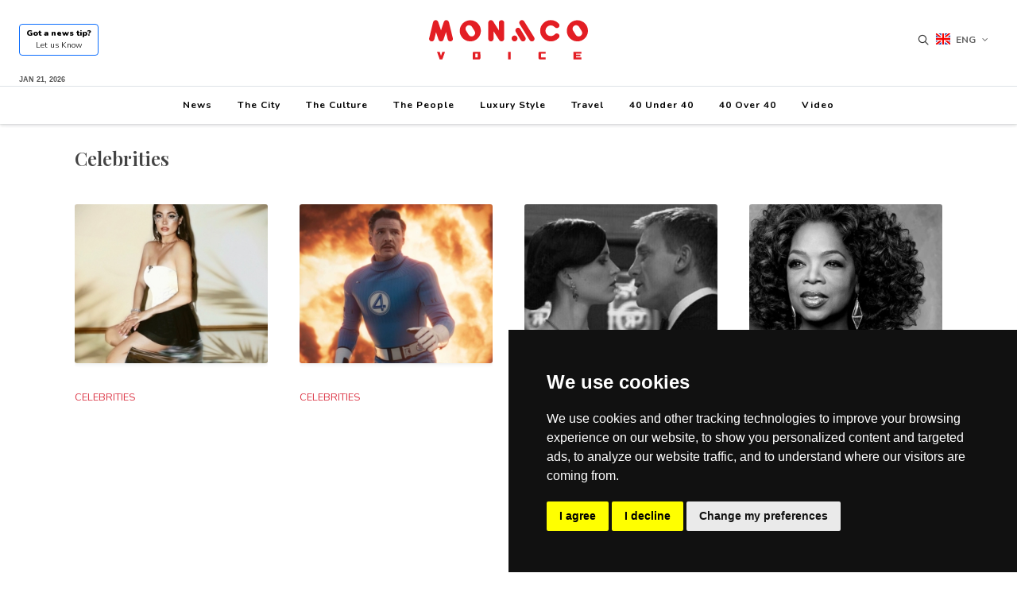

--- FILE ---
content_type: text/html; charset=UTF-8
request_url: https://monacovoice.com/en/subcategory/entertainers
body_size: 18181
content:
<!DOCTYPE html>
<html dir="ltr" lang="en-US">
<head>
    <!-- Google tag (gtag.js) -->
    <script async src="https://www.googletagmanager.com/gtag/js?id=G-DDMN92VLQL"></script>
    <script>
        window.dataLayer = window.dataLayer || [];
        function gtag(){dataLayer.push(arguments);}
        gtag('js', new Date());
        gtag('config', 'G-DDMN92VLQL');
    </script>
    <meta http-equiv="content-type" content="text/html; charset=utf-8" />
	<meta charset="utf-8">
	<meta name="author" content="Monaco Voice" />
	<link rel="apple-touch-icon" sizes="180x180" href="https://monacovoice.com/apple-touch-icon.png">
	<link rel="icon" type="image/png" sizes="32x32" href="https://monacovoice.com/favicon-32x32.png">
	<link rel="icon" type="image/png" sizes="192x192" href="https://monacovoice.com/android-chrome-192x192.png">
	<link rel="icon" type="image/png" sizes="16x16" href="https://monacovoice.com/favicon-16x16.png">
	<link rel="manifest" href="https://monacovoice.com/site.webmanifest">
	<link rel="mask-icon" href="https://monacovoice.com/safari-pinned-tab.svg" color="#5bbad5">
	<meta name="apple-mobile-web-app-title" content="Monaco Voice">
	<meta name="application-name" content="Monaco Voice">
	<meta name="msapplication-TileColor" content="#da532c">
	<meta name="msapplication-TileImage" content="https://monacovoice.com/mstile-144x144.png">
	<meta name="theme-color" content="#ffffff">

    <link rel="preconnect" href="https://fonts.googleapis.com">
    <link rel="preconnect" href="https://fonts.gstatic.com" crossorigin>
    <link href="https://fonts.googleapis.com/css2?family=Nunito:ital,wght@0,200;0,300;0,400;0,500;0,600;0,700;0,800;0,900;1,200;1,300;1,400;1,500;1,600;1,700;1,800;1,900&display=swap" rel="stylesheet">

    <link href="https://fonts.googleapis.com/css2?family=Playfair+Display:ital,wght@0,400;0,500;0,600;0,700;0,800;0,900;1,400;1,500;1,600;1,700;1,800;1,900&display=swap" rel="stylesheet">

    <link rel="stylesheet" href="/assets/css/bootstrap.min.css?v=1" type="text/css" />
	<link rel="stylesheet" href="/assets/other/style.css" type="text/css" />
	<link rel="preload" href="/assets/other/css/font-icons.css" as="style" onload="this.onload=null;this.rel='stylesheet'">
	<link rel="preload" href="/assets/other/css/animate.css" as="style" onload="this.onload=null;this.rel='stylesheet'">
	<noscript>
		<link rel="stylesheet" href="/assets/other/css/font-icons.css" type="text/css" />
		<link rel="stylesheet" href="/assets/other/css/animate.css" type="text/css" />
	</noscript>
	<link rel="stylesheet" href="/assets/other/css/swiper.css" type="text/css" />
    <link rel="stylesheet" href="/assets/other/css/dark.css" type="text/css" />
	<link rel="stylesheet" href="/assets/other/css/magnific-popup.css" type="text/css" />
	<link rel="stylesheet" href="/assets/other/css/colors.css" type="text/css">
    <link rel="stylesheet" href="/assets/css/ckeditor-styles.css" type="text/css">
	<link rel="stylesheet" href="/assets/css/custom.css?v=24" type="text/css">
    <link rel="stylesheet" href="https://vjs.zencdn.net/8.6.1/video-js.min.css" type="text/css" media="all"/>
    <link rel="stylesheet" href="/assets/css/videojs-resolution-switcher.css" type="text/css" media="all"/>
	<meta name="viewport" content="width=device-width, initial-scale=1, shrink-to-fit=no" />
	<title>Celebrities  - Monaco Voice</title>
	<meta name="description" content="..." />
	<meta name="keywords" content="" />
	<meta property="og:locale" content="App.language_version" />
	<meta property="og:type" content="website" />
	<meta property="og:title" content="Celebrities  - Monaco Voice" />
	<meta property="og:description" content="..." />
	<meta property="og:url" content="https://monacovoice.com/en/subcategory/entertainers" />
	<meta property="og:site_name" content="Monaco Voice" />
	<meta property="og:image" content="https://monacovoice.com/assets/img/logo.png" />
	<meta property="og:image:secure_url" content="https://monacovoice.com/assets/img/logo.png"  />
	<meta property="og:image:alt" content="Celebrities  - Monaco Voice"  />
	<meta property="twitter:card" content="summary" />
	<meta property="twitter:description" content="..." />
	<meta property="twitter:title" content="Celebrities  - Monaco Voice" />
	<meta property="twitter:image" content="https://monacovoice.com/assets/img/logo.png"  />
	<meta name="robots" content="index,follow,noodp" />
    <link href="/assets/search.xml" type="application/opensearchdescription+xml" title="Monaco Voice Search" rel="search" />
</head>
<body class="stretched no-transition">
	<div id="wrapper" class="clearfix">

		<header id="header" class="sticky-on-scrollup" data-sticky-shrink-offset="0" data-sticky-logo-height="55" style="height: 157px">
            <div id="header-wrap" class="shadow-sm bg-white">
                <div class="container-fluid bg-white position-relative z-10 border-bottom">
                    <div class="container-xxl header-row justify-content-lg-between">

                        <div class="primary-menu order-lg-2 col-auto px-0 me-lg-0">
                            <div id="logo" class="" style="max-width:200px;">
                                <a href="https://monacovoice.com/en" class="standard-logo" data-dark-logo="/assets/img/logo.svg"><img src="/assets/img/logo.svg" alt="Monaco Voice" class="py-2" ></a>
                                <a href="https://monacovoice.com/en" class="retina-logo" data-dark-logo="/assets/img/logo.svg"><img src="/assets/img/logo.svg" alt="Monaco Voice" class="py-2" ></a>
                            </div>

                            <div id="primary-menu-trigger">
                                <svg class="svg-trigger" viewBox="0 0 100 100"><path d="m 30,33 h 40 c 3.722839,0 7.5,3.126468 7.5,8.578427 0,5.451959 -2.727029,8.421573 -7.5,8.421573 h -20"></path><path d="m 30,50 h 40"></path><path d="m 70,67 h -40 c 0,0 -7.5,-0.802118 -7.5,-8.365747 0,-7.563629 7.5,-8.634253 7.5,-8.634253 h 20"></path></svg>
                            </div>
                        </div>

                        <div class="primary-menu d-sm-none border-0 d-flex justify-content-between align-items-center">
                            <nav class="px-0 text-smaller">
                                <ul class="menu-container">
                                    <li><a class="btn btn-sm btn-outline-primary text-smaller text-black let-us-know" href="mailto:admin@monacovoice.com"><b>Got a news tip?</b><br><span class="fw-light">Let us Know</span></a></li>
                                </ul>
                            </nav>

                            <nav class="px-0">
                                <div class="menu-container py-3 ">
                                                                        <div id="top-cart" class="header-misc-icon header-misc inline-block">
                                        <div class="top-links border-0">
                                            <ul class="top-links-container">
                                                <li class="top-links-item">
                                                    <a href="#" title="Choose language" aria-label="Choose language">
                                                                                                                                                                                    <img src="https://monacovoice.com/assets/img/languages/en.svg" alt="en" height="18" width="26" class="img-responsive pb-1">
                                                                Eng                                                                                                                                                                                                                                                                                            </a>
                                                    <ul class="top-links-sub-menu">
                                                                                                                                                                                                                                                                                                        <li class="top-links-item"><a href="https://monacovoice.com/ru"><img loading="lazy" src="https://monacovoice.com/assets/img/languages/ru.svg" alt="ru" height="24" width="32" class="img-responsive pb-1"> Rus</a></li>
                                                                                                                                                                        </ul>
                                                </li>
                                            </ul>
                                        </div>
                                    </div>
                                </div>
                            </nav>
                        </div>

                        <nav class="primary-menu d-none d-sm-flex order-lg-1 col-lg-5 px-0 text-smaller flex-column position-relative" style="position:inherit;">
                            <ul class="menu-container">
                                <li><a class="btn btn-sm btn-outline-primary text-smaller text-black let-us-know fw-bold" href="mailto:admin@monacovoice.com"><b>Got a news tip?</b><br><span class="fw-light">Let us Know</span></a></li>
                            </ul>
                        </nav>

                        <nav class="primary-menu d-none d-sm-flex order-lg-3 col-lg-5 px-0" style="position:inherit;">
                            <div class="menu-container justify-content-lg-end">
                                <div id="top-search" class="header-misc-icon header-misc">
                                    <a href="#" id="top-search-trigger"><i class="icon-line-search"></i><i class="icon-line-cross"></i></a>
                                </div>
                                <div id="top-cart" class="header-misc-icon header-misc">
                                    <div class="top-links border-0">
                                        <ul class="top-links-container">
                                            <li class="top-links-item">
                                                <a href="#" title="Choose language" aria-label="Choose language">
                                                                                                                                                                        <img src="https://monacovoice.com/assets/img/languages/en.svg" alt="en" height="18" width="26" class="img-responsive pb-1">
                                                            Eng                                                                                                                                                                                                                                                                        </a>
                                                <ul class="top-links-sub-menu">
                                                                                                                                                                                                                                                                                    <li class="top-links-item"><a href="https://monacovoice.com/ru"><img loading="lazy" src="https://monacovoice.com/assets/img/languages/ru.svg" alt="ru" height="24" width="32" class="img-responsive pb-1"> Rus</a></li>
                                                                                                                                                            </ul>
                                            </li>
                                        </ul>
                                    </div>
                                </div>
                            </div>
                        </nav>

                        <form action="https://monacovoice.com/en/search" id="top-search" method="get" class="top-search-form header-misc-icon" accept-charset="utf-8">
<input type="search" name="q" value="" id="q" class="form-control" title="Type &amp; Hit Enter..." placeholder="Type &amp; Hit Enter..." autocomplete="off" required />
</form>                    </div>
                    <div class="container-xxl header-row d-none d-md-block text-smaller fw-bold mt-2">
                        <span class="fw-bold align-self-start position-absolute bottom-0 text-uppercase text-smaller">
                            <small>
                                Jan 21, 2026                            </small>
                        </span>
                    </div>
                </div>

                <div id="menu" class="container-fluid header-row d-flex bg-white shadow-sm" style="z-index:9999">
                    <div class="primary-menu order-lg-4 px-0 mx-auto header-size-sm">
                        <ul class="menu-container">
                                                                                                <li class="menu-item">
                                        <a class="menu-link py-3" href="https://monacovoice.com/en/category/news"><div>News</div></a>
                                                                                    <ul class="sub-menu-container">
                                                                                                                                                                                                                                                                                                                                                                                                                                                                                                                                                                                                                                                                                                                                                                                                                                                                                                                                                                                                                                                                                                                                                                                                                                                                                                                                                                                                                                                                                                                                                                                                                    <li class="menu-item">
                                                            <a class="menu-link" href="https://monacovoice.com/en/subcategory/breaking-news"><div>Breaking News</div></a>
                                                        </li>
                                                                                                                                                                                                                <li class="menu-item">
                                                            <a class="menu-link" href="https://monacovoice.com/en/subcategory/monaco-news"><div>Monaco News</div></a>
                                                        </li>
                                                                                                                                                </ul>
                                                                            </li>
                                                                                                                                <li class="menu-item">
                                        <a class="menu-link py-3" href="https://monacovoice.com/en/category/the-city"><div>The City</div></a>
                                                                                    <ul class="sub-menu-container">
                                                                                                                                                                                                                                                                                                                                                                                                                                                                                                                                                                                                                                                                                                                                                                                                                                                                                                                                                                                                                                                                                                <li class="menu-item">
                                                            <a class="menu-link" href="https://monacovoice.com/en/subcategory/all-things-monte-carlo"><div>All things Monte Carlo</div></a>
                                                        </li>
                                                                                                                                                                                                                <li class="menu-item">
                                                            <a class="menu-link" href="https://monacovoice.com/en/subcategory/monaco-business-stories"><div>Monaco Business Stories </div></a>
                                                        </li>
                                                                                                                                                                                                                                                                                                                                                                                                                                                                                                                                                                                                                                                                    </ul>
                                                                            </li>
                                                                                                                                <li class="menu-item">
                                        <a class="menu-link py-3" href="https://monacovoice.com/en/category/the-culture"><div>The Culture</div></a>
                                                                                    <ul class="sub-menu-container">
                                                                                                                                                            <li class="menu-item">
                                                            <a class="menu-link" href="https://monacovoice.com/en/subcategory/art"><div>Arts</div></a>
                                                        </li>
                                                                                                                                                                                                                <li class="menu-item">
                                                            <a class="menu-link" href="https://monacovoice.com/en/subcategory/food"><div>Food & Drink</div></a>
                                                        </li>
                                                                                                                                                                                                                <li class="menu-item">
                                                            <a class="menu-link" href="https://monacovoice.com/en/subcategory/lifestyle"><div>Lifestyle</div></a>
                                                        </li>
                                                                                                                                                                                                                                                                                                                                                                                                                                                                                                                            <li class="menu-item">
                                                            <a class="menu-link" href="https://monacovoice.com/en/subcategory/planes"><div>Planes, Yachts, Automobiles</div></a>
                                                        </li>
                                                                                                                                                                                                                <li class="menu-item">
                                                            <a class="menu-link" href="https://monacovoice.com/en/subcategory/sports"><div>Sports</div></a>
                                                        </li>
                                                                                                                                                                                                                                                                                                                                                                                                                                                                                                                                                                                                                                                                                                                                                                                                                                                                                                                                                                                </ul>
                                                                            </li>
                                                                                                                                <li class="menu-item">
                                        <a class="menu-link py-3" href="https://monacovoice.com/en/category/the-people"><div>The People</div></a>
                                                                                    <ul class="sub-menu-container">
                                                                                                                                                                                                                                                                                                                                                                                                                                                                        <li class="menu-item">
                                                            <a class="menu-link" href="https://monacovoice.com/en/subcategory/billionaires"><div>Billionaires</div></a>
                                                        </li>
                                                                                                                                                                                                                <li class="menu-item">
                                                            <a class="menu-link" href="https://monacovoice.com/en/subcategory/athletes"><div>Athletes</div></a>
                                                        </li>
                                                                                                                                                                                                                <li class="menu-item">
                                                            <a class="menu-link" href="https://monacovoice.com/en/subcategory/entertainers"><div>Celebrities </div></a>
                                                        </li>
                                                                                                                                                                                                                                                                                                                                                                                                                        <li class="menu-item">
                                                            <a class="menu-link" href="https://monacovoice.com/en/subcategory/designers"><div>Designers</div></a>
                                                        </li>
                                                                                                                                                                                                                                                                                                                                                                                                                                                                                                                                                                                                                                <li class="menu-item">
                                                            <a class="menu-link" href="https://monacovoice.com/en/subcategory/person-of-interest"><div>Person of Interest</div></a>
                                                        </li>
                                                                                                                                                                                                                                                                                                                                                        </ul>
                                                                            </li>
                                                                                                                                                                                            <li class="menu-item">
                                        <a class="menu-link py-3" href="https://monacovoice.com/en/category/luxury-style"><div>Luxury Style</div></a>
                                                                                    <ul class="sub-menu-container">
                                                                                                                                                                                                                                                                                                                                                                                                                                                                                                                                                                                                                                                                                                                                                                                                                                                                                                                                                                                                                                                                                                                                                                                                                                                                                                        <li class="menu-item">
                                                            <a class="menu-link" href="https://monacovoice.com/en/subcategory/style"><div>Style</div></a>
                                                        </li>
                                                                                                                                                                                                                <li class="menu-item">
                                                            <a class="menu-link" href="https://monacovoice.com/en/subcategory/shop-til-you-drop"><div>Shop 'Til You Drop</div></a>
                                                        </li>
                                                                                                                                                                                                                                                                                                                                                                                                                                                            </ul>
                                                                            </li>
                                                                                                                                <li class="menu-item">
                                        <a class="menu-link py-3" href="https://monacovoice.com/en/category/travel"><div>Travel</div></a>
                                                                            </li>
                                                                                                                                                                                            <li class="menu-item">
                                        <a class="menu-link py-3" href="https://monacovoice.com/en/category/40-under-40"><div>40 Under 40</div></a>
                                                                            </li>
                                                                                                                                <li class="menu-item">
                                        <a class="menu-link py-3" href="https://monacovoice.com/en/category/40-over-40"><div>40 Over 40</div></a>
                                                                            </li>
                                                                                        <li class="menu-item">
                                <a class="menu-link py-3" href="https://monacovoice.com/en/video"><div>Video</div></a>
                            </li>
                        </ul>
                    </div>
                </div>
			</div>

			<div class="header-wrap-clone"></div>

		</header>


<section id="content">
    <div class="content-wrap pt-4 pb-0">

                    <div class="container-lg mw-md">
                            </div>
        
                    <div class="container" >
                <div class="container-xxl">
                    <div id="posts" class="post-grid row grid-container gutter-40 clearfix col-mb-30 clearfix" data-layout="fitRows">
                        <div class="col-12 pb-0">
                            <a href="https://monacovoice.com/en/subcategory/entertainers">
                                <h3 class="mb-0">Celebrities </h3>
                            </a>
                        </div>
                                                    <div class="entry col-md-3 col-sm-6 col-12">
                                <div class="grid-inner">
    <div class="entry-image">
        <a href="https://monacovoice.com/en/article">
            <img class="img-fluid object-fit-cover shadow-sm" style="height:200px !important;" src="/assets/img/articles/1452/067e2db6528757035dc956e01d8c2e76_medium.jpeg" alt="" />
        </a>
    </div>
    <div class="entry-title title-sm nott" >
                    <span class="text-uppercase fw-normal text-smaller text-danger">
                                    Celebrities                             </span>
                <h3 class="fw-normal text-black" style="display:-webkit-box;-webkit-line-clamp:4;-webkit-box-orient:vertical;overflow:hidden;"><a href="https://monacovoice.com/en/article"></a></h3>
    </div>
    <div class="entry-meta text-smaller fw-bold">
        <ul>
                    </ul>
    </div>
    <div class="entry-content">
        <p class="mb-sm-3"></p>
    </div>
</div>
                            </div>
                                                    <div class="entry col-md-3 col-sm-6 col-12">
                                <div class="grid-inner">
    <div class="entry-image">
        <a href="https://monacovoice.com/en/article">
            <img class="img-fluid object-fit-cover shadow-sm" style="height:200px !important;" src="/assets/img/articles/1447/97d95cff7599276e01d62882ece26937_medium.jpg" alt="" />
        </a>
    </div>
    <div class="entry-title title-sm nott" >
                    <span class="text-uppercase fw-normal text-smaller text-danger">
                                    Celebrities                             </span>
                <h3 class="fw-normal text-black" style="display:-webkit-box;-webkit-line-clamp:4;-webkit-box-orient:vertical;overflow:hidden;"><a href="https://monacovoice.com/en/article"></a></h3>
    </div>
    <div class="entry-meta text-smaller fw-bold">
        <ul>
                    </ul>
    </div>
    <div class="entry-content">
        <p class="mb-sm-3"></p>
    </div>
</div>
                            </div>
                                                    <div class="entry col-md-3 col-sm-6 col-12">
                                <div class="grid-inner">
    <div class="entry-image">
        <a href="https://monacovoice.com/en/article">
            <img class="img-fluid object-fit-cover shadow-sm" style="height:200px !important;" src="/assets/img/articles/1421/27001090635ba99a53a2f2f5f08f7a59_medium.jpg" alt="" />
        </a>
    </div>
    <div class="entry-title title-sm nott" >
                    <span class="text-uppercase fw-normal text-smaller text-danger">
                                    Celebrities                             </span>
                <h3 class="fw-normal text-black" style="display:-webkit-box;-webkit-line-clamp:4;-webkit-box-orient:vertical;overflow:hidden;"><a href="https://monacovoice.com/en/article"></a></h3>
    </div>
    <div class="entry-meta text-smaller fw-bold">
        <ul>
                    </ul>
    </div>
    <div class="entry-content">
        <p class="mb-sm-3"></p>
    </div>
</div>
                            </div>
                                                    <div class="entry col-md-3 col-sm-6 col-12">
                                <div class="grid-inner">
    <div class="entry-image">
        <a href="https://monacovoice.com/en/article/secrets-of-success-love-and-life-oprah-winfreys-enduring-legacy">
            <img class="img-fluid object-fit-cover shadow-sm" style="height:200px !important;" src="/assets/img/articles/1360/e7511c17ab012f16d2f22398c5c18791_medium.jpeg" alt="Oprah Winfrey&rsquo;s Enduring Legacy&period; Secrets of Success&comma; Love&comma; and Life&colon; The Legacy of the World&rsquo;s Visionaries" />
        </a>
    </div>
    <div class="entry-title title-sm nott" >
                    <span class="text-uppercase fw-normal text-smaller text-danger">
                                    Celebrities                             </span>
                <h3 class="fw-normal text-black" style="display:-webkit-box;-webkit-line-clamp:4;-webkit-box-orient:vertical;overflow:hidden;"><a href="https://monacovoice.com/en/article/secrets-of-success-love-and-life-oprah-winfreys-enduring-legacy">Oprah Winfrey&rsquo;s Enduring Legacy&period; Secrets of Success&comma; Love&comma; and Life&colon; The Legacy of the World&rsquo;s Visionaries</a></h3>
    </div>
    <div class="entry-meta text-smaller fw-bold">
        <ul>
                    </ul>
    </div>
    <div class="entry-content">
        <p class="mb-sm-3">Secrets of Success, Love, and Life: The Legacy of the World’s Visionaries. A recurring Monaco Voice column exploring the lives, achievements, and philosophies of the world’s most influential visionaries,&#8230;</p>
    </div>
</div>
                            </div>
                                                    <div class="entry col-md-3 col-sm-6 col-12">
                                <div class="grid-inner">
    <div class="entry-image">
        <a href="https://monacovoice.com/en/article/beyonc-knowles-carter-a-legacy-of-love-labor-and-shared-heights">
            <img class="img-fluid object-fit-cover shadow-sm" style="height:200px !important;" src="/assets/img/articles/1345/1432a45d3d505063156ede6e2caf2f86_medium.jpeg" alt="Beyonc&eacute; Knowles-Carter&colon; A Legacy of Love&comma; Labor&comma; and Shared Heights&period; Secrets of Success&comma; Love&comma; and Life&colon; The Legacy of the World&rsquo;s Visionaries" />
        </a>
    </div>
    <div class="entry-title title-sm nott" >
                    <span class="text-uppercase fw-normal text-smaller text-danger">
                                    Celebrities                             </span>
                <h3 class="fw-normal text-black" style="display:-webkit-box;-webkit-line-clamp:4;-webkit-box-orient:vertical;overflow:hidden;"><a href="https://monacovoice.com/en/article/beyonc-knowles-carter-a-legacy-of-love-labor-and-shared-heights">Beyonc&eacute; Knowles-Carter&colon; A Legacy of Love&comma; Labor&comma; and Shared Heights&period; Secrets of Success&comma; Love&comma; and Life&colon; The Legacy of the World&rsquo;s Visionaries</a></h3>
    </div>
    <div class="entry-meta text-smaller fw-bold">
        <ul>
                    </ul>
    </div>
    <div class="entry-content">
        <p class="mb-sm-3">Secrets of Success, Love, and Life: The Legacy of the World’s Visionaries. A recurring Monaco Voice column exploring the lives, achievements, and philosophies of the world’s most influential visionaries,&#8230;</p>
    </div>
</div>
                            </div>
                                                    <div class="entry col-md-3 col-sm-6 col-12">
                                <div class="grid-inner">
    <div class="entry-image">
        <a href="https://monacovoice.com/en/article/emma-watson-from-child-star-to-global-advocate">
            <img class="img-fluid object-fit-cover shadow-sm" style="height:200px !important;" src="/assets/img/articles/1335/c1c820dfd7590762db72ee17f1f0b1ee_medium.jpeg" alt="Emma Watson&colon; From Child Star to Global Advocate&period; Secrets of Success&comma; Love&comma; and Life&colon; The Legacy of the World&rsquo;s Visionaries" />
        </a>
    </div>
    <div class="entry-title title-sm nott" >
                    <span class="text-uppercase fw-normal text-smaller text-danger">
                                    Celebrities                             </span>
                <h3 class="fw-normal text-black" style="display:-webkit-box;-webkit-line-clamp:4;-webkit-box-orient:vertical;overflow:hidden;"><a href="https://monacovoice.com/en/article/emma-watson-from-child-star-to-global-advocate">Emma Watson&colon; From Child Star to Global Advocate&period; Secrets of Success&comma; Love&comma; and Life&colon; The Legacy of the World&rsquo;s Visionaries</a></h3>
    </div>
    <div class="entry-meta text-smaller fw-bold">
        <ul>
                    </ul>
    </div>
    <div class="entry-content">
        <p class="mb-sm-3">Secrets of Success, Love, and Life: The Legacy of the World’s Visionaries. A recurring&nbsp;Monaco Voice column exploring the lives, achievements, and philosophies of the world’s most influential visionaries,&#8230;</p>
    </div>
</div>
                            </div>
                                                    <div class="entry col-md-3 col-sm-6 col-12">
                                <div class="grid-inner">
    <div class="entry-image">
        <a href="https://monacovoice.com/en/article/claudia-cardinale-a-life-in-cinema">
            <img class="img-fluid object-fit-cover shadow-sm" style="height:200px !important;" src="/assets/img/articles/1322/e495e5c0e5564eefbe091446f78a0972_medium.jpeg" alt="Claudia Cardinale&colon; A Life in Cinema" />
        </a>
    </div>
    <div class="entry-title title-sm nott" >
                    <span class="text-uppercase fw-normal text-smaller text-danger">
                                    Celebrities                             </span>
                <h3 class="fw-normal text-black" style="display:-webkit-box;-webkit-line-clamp:4;-webkit-box-orient:vertical;overflow:hidden;"><a href="https://monacovoice.com/en/article/claudia-cardinale-a-life-in-cinema">Claudia Cardinale&colon; A Life in Cinema</a></h3>
    </div>
    <div class="entry-meta text-smaller fw-bold">
        <ul>
                    </ul>
    </div>
    <div class="entry-content">
        <p class="mb-sm-3">In the constellation of cinematic icons, few stars shine as enduringly as Claudia Cardinale. With her luminous beauty, husky voice, and commanding presence, she captivated audiences across decades, becoming&#8230;</p>
    </div>
</div>
                            </div>
                                                    <div class="entry col-md-3 col-sm-6 col-12">
                                <div class="grid-inner">
    <div class="entry-image">
        <a href="https://monacovoice.com/en/article/cate-blanchett-isnt-just-acting-architecting-culture">
            <img class="img-fluid object-fit-cover shadow-sm" style="height:200px !important;" src="/assets/img/articles/1316/dcd232f1916fb85230cb11153b6383ba_medium.jpeg" alt=" Cate Blanchett&colon; Isn&rsquo;t Just Acting - Architecting Culture" />
        </a>
    </div>
    <div class="entry-title title-sm nott" >
                    <span class="text-uppercase fw-normal text-smaller text-danger">
                                    Celebrities                             </span>
                <h3 class="fw-normal text-black" style="display:-webkit-box;-webkit-line-clamp:4;-webkit-box-orient:vertical;overflow:hidden;"><a href="https://monacovoice.com/en/article/cate-blanchett-isnt-just-acting-architecting-culture"> Cate Blanchett&colon; Isn&rsquo;t Just Acting - Architecting Culture</a></h3>
    </div>
    <div class="entry-meta text-smaller fw-bold">
        <ul>
                    </ul>
    </div>
    <div class="entry-content">
        <p class="mb-sm-3">There are actors who chase relevance, and then there’s Cate Blanchett—who defines it on her own terms. Measured but never mechanical, instinctive yet razor-sharp, Blanchett doesn’t simply inhabit her&#8230;</p>
    </div>
</div>
                            </div>
                                                    <div class="entry col-md-3 col-sm-6 col-12">
                                <div class="grid-inner">
    <div class="entry-image">
        <a href="https://monacovoice.com/en/article/tragic-loss-inspires-kaiza-to-greater-heights">
            <img class="img-fluid object-fit-cover shadow-sm" style="height:200px !important;" src="/assets/img/articles/1268/da640f3a732e6b80d6078a483b384bd2_medium.jpeg" alt="TRAGIC LOSS INSPIRES KAIZA TO GREATER HEIGHTS " />
        </a>
    </div>
    <div class="entry-title title-sm nott" >
                    <span class="text-uppercase fw-normal text-smaller text-danger">
                                    Celebrities                             </span>
                <h3 class="fw-normal text-black" style="display:-webkit-box;-webkit-line-clamp:4;-webkit-box-orient:vertical;overflow:hidden;"><a href="https://monacovoice.com/en/article/tragic-loss-inspires-kaiza-to-greater-heights">TRAGIC LOSS INSPIRES KAIZA TO GREATER HEIGHTS </a></h3>
    </div>
    <div class="entry-meta text-smaller fw-bold">
        <ul>
                    </ul>
    </div>
    <div class="entry-content">
        <p class="mb-sm-3">American singer-songwriter’s new release is a tribute to her late fatherTIME Stands Still is the entirely inappropriate title of the new release from American singer-songwriter Kaiza. For so much has&#8230;</p>
    </div>
</div>
                            </div>
                                                    <div class="entry col-md-3 col-sm-6 col-12">
                                <div class="grid-inner">
    <div class="entry-image">
        <a href="https://monacovoice.com/en/article/sophia-lorens-enduring-elegance-lessons-in-life-love-and-legacy">
            <img class="img-fluid object-fit-cover shadow-sm" style="height:200px !important;" src="/assets/img/articles/1253/8469321ede8e8dc938f7df987e082d1a_medium.jpeg" alt="Sophia Loren&rsquo;s Enduring Elegance&colon; Lessons in Life&comma; Love&comma; and Legacy" />
        </a>
    </div>
    <div class="entry-title title-sm nott" >
                    <span class="text-uppercase fw-normal text-smaller text-danger">
                                    Celebrities                             </span>
                <h3 class="fw-normal text-black" style="display:-webkit-box;-webkit-line-clamp:4;-webkit-box-orient:vertical;overflow:hidden;"><a href="https://monacovoice.com/en/article/sophia-lorens-enduring-elegance-lessons-in-life-love-and-legacy">Sophia Loren&rsquo;s Enduring Elegance&colon; Lessons in Life&comma; Love&comma; and Legacy</a></h3>
    </div>
    <div class="entry-meta text-smaller fw-bold">
        <ul>
                    </ul>
    </div>
    <div class="entry-content">
        <p class="mb-sm-3">Sophia Loren, the Italian actress whose timeless beauty and talent captivated the world, holds a subtle but meaningful connection to Monaco, a principality synonymous with elegance and resilience. From&#8230;</p>
    </div>
</div>
                            </div>
                                                    <div class="entry col-md-3 col-sm-6 col-12">
                                <div class="grid-inner">
    <div class="entry-image">
        <a href="https://monacovoice.com/en/article/behind-the-glamour-marilyn-monroes-heart-and-craft">
            <img class="img-fluid object-fit-cover shadow-sm" style="height:200px !important;" src="/assets/img/articles/1239/2c8907c08a7ddf542e2819c76c013cc4_medium.jpeg" alt="Behind the Glamour&colon; Marilyn Monroe&rsquo;s Heart and Craft" />
        </a>
    </div>
    <div class="entry-title title-sm nott" >
                    <span class="text-uppercase fw-normal text-smaller text-danger">
                                    Celebrities                             </span>
                <h3 class="fw-normal text-black" style="display:-webkit-box;-webkit-line-clamp:4;-webkit-box-orient:vertical;overflow:hidden;"><a href="https://monacovoice.com/en/article/behind-the-glamour-marilyn-monroes-heart-and-craft">Behind the Glamour&colon; Marilyn Monroe&rsquo;s Heart and Craft</a></h3>
    </div>
    <div class="entry-meta text-smaller fw-bold">
        <ul>
                    </ul>
    </div>
    <div class="entry-content">
        <p class="mb-sm-3">In the shimmering embrace of Monte-Carlo, where elegance dances with the Mediterranean breeze, the legacy of Marilyn Monroe glows like a star over the Principality. Though she never walked Monaco’s sunlit&#8230;</p>
    </div>
</div>
                            </div>
                                                    <div class="entry col-md-3 col-sm-6 col-12">
                                <div class="grid-inner">
    <div class="entry-image">
        <a href="https://monacovoice.com/en/article/madonna-the-queen-of-pops-enduring-glamour-monaco-connection">
            <img class="img-fluid object-fit-cover shadow-sm" style="height:200px !important;" src="/assets/img/articles/1237/e83b8f9b907992db4d6b3c5c41b705a7_medium.jpeg" alt=" Madonna&colon; The Queen of Pop&rsquo;s Enduring Glamour &amp; Monaco Connection" />
        </a>
    </div>
    <div class="entry-title title-sm nott" >
                    <span class="text-uppercase fw-normal text-smaller text-danger">
                                    Celebrities                             </span>
                <h3 class="fw-normal text-black" style="display:-webkit-box;-webkit-line-clamp:4;-webkit-box-orient:vertical;overflow:hidden;"><a href="https://monacovoice.com/en/article/madonna-the-queen-of-pops-enduring-glamour-monaco-connection"> Madonna&colon; The Queen of Pop&rsquo;s Enduring Glamour &amp; Monaco Connection</a></h3>
    </div>
    <div class="entry-meta text-smaller fw-bold">
        <ul>
                    </ul>
    </div>
    <div class="entry-content">
        <p class="mb-sm-3">Madonna Louise Ciccone, the unrivaled "Queen of Pop," has spent over four decades redefining music, culture, and reinvention. Born on August 16, 1958, in Bay City, Michigan, her journey from a small-town&#8230;</p>
    </div>
</div>
                            </div>
                                                    <div class="entry col-md-3 col-sm-6 col-12">
                                <div class="grid-inner">
    <div class="entry-image">
        <a href="https://monacovoice.com/en/article/celebrating-charlie-chaplin-a-genius-of-cinema-and-his-enduring-legacy">
            <img class="img-fluid object-fit-cover shadow-sm" style="height:200px !important;" src="/assets/img/articles/1236/58c54aae83eedebeb0d1825b1bbe24f4_medium.jpeg" alt="Celebrating Charlie Chaplin&colon; A Genius of Cinema and His Enduring Legacy" />
        </a>
    </div>
    <div class="entry-title title-sm nott" >
                    <span class="text-uppercase fw-normal text-smaller text-danger">
                                    Celebrities                             </span>
                <h3 class="fw-normal text-black" style="display:-webkit-box;-webkit-line-clamp:4;-webkit-box-orient:vertical;overflow:hidden;"><a href="https://monacovoice.com/en/article/celebrating-charlie-chaplin-a-genius-of-cinema-and-his-enduring-legacy">Celebrating Charlie Chaplin&colon; A Genius of Cinema and His Enduring Legacy</a></h3>
    </div>
    <div class="entry-meta text-smaller fw-bold">
        <ul>
                    </ul>
    </div>
    <div class="entry-content">
        <p class="mb-sm-3">As the world commemorates the birthday of Sir Charles Spencer Chaplin on April 16, we remember not only the legendary figure behind the iconic “Tramp” but also the man whose vision and talent helped define&#8230;</p>
    </div>
</div>
                            </div>
                                                    <div class="entry col-md-3 col-sm-6 col-12">
                                <div class="grid-inner">
    <div class="entry-image">
        <a href="https://monacovoice.com/en/article/federico-fellini-the-maestro-of-dreams-and-cinema">
            <img class="img-fluid object-fit-cover shadow-sm" style="height:200px !important;" src="/assets/img/articles/1234/da57c0119d8e37dd15a62aaff6fd7bfc_medium.jpeg" alt=" Federico Fellini&colon; The Maestro of Dreams and Cinema" />
        </a>
    </div>
    <div class="entry-title title-sm nott" >
                    <span class="text-uppercase fw-normal text-smaller text-danger">
                                    Celebrities                             </span>
                <h3 class="fw-normal text-black" style="display:-webkit-box;-webkit-line-clamp:4;-webkit-box-orient:vertical;overflow:hidden;"><a href="https://monacovoice.com/en/article/federico-fellini-the-maestro-of-dreams-and-cinema"> Federico Fellini&colon; The Maestro of Dreams and Cinema</a></h3>
    </div>
    <div class="entry-meta text-smaller fw-bold">
        <ul>
                    </ul>
    </div>
    <div class="entry-content">
        <p class="mb-sm-3">Federico Fellini, the Italian visionary whose films are a kaleidoscope of dreams, desires, and human quirks, remains one of cinema’s greatest poets. His life was as colorful as his movies—bursting with&#8230;</p>
    </div>
</div>
                            </div>
                                                    <div class="entry col-md-3 col-sm-6 col-12">
                                <div class="grid-inner">
    <div class="entry-image">
        <a href="https://monacovoice.com/en/article/monica-bellucci-a-life-of-poise-passion-and-a-monaco-bond">
            <img class="img-fluid object-fit-cover shadow-sm" style="height:200px !important;" src="/assets/img/articles/1232/6a31ae2a01ee06c827d1c572332e451f_medium.jpeg" alt=" Monica Bellucci&colon; A Life of Poise&comma; Passion&comma; and a Monaco Bond" />
        </a>
    </div>
    <div class="entry-title title-sm nott" >
                    <span class="text-uppercase fw-normal text-smaller text-danger">
                                    Celebrities                             </span>
                <h3 class="fw-normal text-black" style="display:-webkit-box;-webkit-line-clamp:4;-webkit-box-orient:vertical;overflow:hidden;"><a href="https://monacovoice.com/en/article/monica-bellucci-a-life-of-poise-passion-and-a-monaco-bond"> Monica Bellucci&colon; A Life of Poise&comma; Passion&comma; and a Monaco Bond</a></h3>
    </div>
    <div class="entry-meta text-smaller fw-bold">
        <ul>
                    </ul>
    </div>
    <div class="entry-content">
        <p class="mb-sm-3">Monica Bellucci, the Italian actress and model has captivated audiences worldwide with her striking beauty and versatile performances. While her career has taken her across the globe - from the runways&#8230;</p>
    </div>
</div>
                            </div>
                                                    <div class="entry col-md-3 col-sm-6 col-12">
                                <div class="grid-inner">
    <div class="entry-image">
        <a href="https://monacovoice.com/en/article/nicola-peltz-beckham-and-brooklyn-beckham-a-modern-love-story-celebrating-three-years-of-marriage">
            <img class="img-fluid object-fit-cover shadow-sm" style="height:200px !important;" src="/assets/img/articles/1229/86e0be055d3428030fe327957c9d94f4_medium.jpeg" alt="Nicola Peltz Beckham and Brooklyn Beckham&colon; A Modern Love Story Celebrating Three Years of Marriage " />
        </a>
    </div>
    <div class="entry-title title-sm nott" >
                    <span class="text-uppercase fw-normal text-smaller text-danger">
                                    Celebrities                             </span>
                <h3 class="fw-normal text-black" style="display:-webkit-box;-webkit-line-clamp:4;-webkit-box-orient:vertical;overflow:hidden;"><a href="https://monacovoice.com/en/article/nicola-peltz-beckham-and-brooklyn-beckham-a-modern-love-story-celebrating-three-years-of-marriage">Nicola Peltz Beckham and Brooklyn Beckham&colon; A Modern Love Story Celebrating Three Years of Marriage </a></h3>
    </div>
    <div class="entry-meta text-smaller fw-bold">
        <ul>
                    </ul>
    </div>
    <div class="entry-content">
        <p class="mb-sm-3">On April 9, 2025, Nicola Peltz Beckham and Brooklyn Beckham celebrated their third wedding anniversary, a milestone that illuminates their profound connection and shared journey. Nicola, born in 1995,&#8230;</p>
    </div>
</div>
                            </div>
                                                    <div class="entry col-md-3 col-sm-6 col-12">
                                <div class="grid-inner">
    <div class="entry-image">
        <a href="https://monacovoice.com/en/article/bo-derek-timeless-muse-monaco-connection">
            <img class="img-fluid object-fit-cover shadow-sm" style="height:200px !important;" src="/assets/img/articles/1210/49784b54d23b2ff64b9e57cde3faa6f9_medium.jpeg" alt="Bo Derek&colon; Timeless Muse &amp; Monaco Connection" />
        </a>
    </div>
    <div class="entry-title title-sm nott" >
                    <span class="text-uppercase fw-normal text-smaller text-danger">
                                    Celebrities                             </span>
                <h3 class="fw-normal text-black" style="display:-webkit-box;-webkit-line-clamp:4;-webkit-box-orient:vertical;overflow:hidden;"><a href="https://monacovoice.com/en/article/bo-derek-timeless-muse-monaco-connection">Bo Derek&colon; Timeless Muse &amp; Monaco Connection</a></h3>
    </div>
    <div class="entry-meta text-smaller fw-bold">
        <ul>
                    </ul>
    </div>
    <div class="entry-content">
        <p class="mb-sm-3">In the sun-dappled streets of Monte-Carlo, where glamour is as intrinsic as the Mediterranean breeze, certain names shimmer with an eternal allure. Bo Derek—actress, icon, and a vision of effortless elegance—holds&#8230;</p>
    </div>
</div>
                            </div>
                                                    <div class="entry col-md-3 col-sm-6 col-12">
                                <div class="grid-inner">
    <div class="entry-image">
        <a href="https://monacovoice.com/en/article/catherine-deneuve-the-woman-of-elegance-and-her-mongasque-mystique">
            <img class="img-fluid object-fit-cover shadow-sm" style="height:200px !important;" src="/assets/img/articles/1202/f99670fd086d531b50bb3d7424e7417a_medium.jpeg" alt="Catherine Deneuve&colon; The Woman of Elegance and Her Mon&eacute;gasque Mystique" />
        </a>
    </div>
    <div class="entry-title title-sm nott" >
                    <span class="text-uppercase fw-normal text-smaller text-danger">
                                    Celebrities                             </span>
                <h3 class="fw-normal text-black" style="display:-webkit-box;-webkit-line-clamp:4;-webkit-box-orient:vertical;overflow:hidden;"><a href="https://monacovoice.com/en/article/catherine-deneuve-the-woman-of-elegance-and-her-mongasque-mystique">Catherine Deneuve&colon; The Woman of Elegance and Her Mon&eacute;gasque Mystique</a></h3>
    </div>
    <div class="entry-meta text-smaller fw-bold">
        <ul>
                    </ul>
    </div>
    <div class="entry-content">
        <p class="mb-sm-3">In the pantheon of cinematic royalty, few names shimmer with the same&nbsp;éclat as Catherine Deneuve. At 81, the French icon—lauded for her glacial beauty and unparalleled&nbsp;savoir-faire—remains a&#8230;</p>
    </div>
</div>
                            </div>
                                                    <div class="entry col-md-3 col-sm-6 col-12">
                                <div class="grid-inner">
    <div class="entry-image">
        <a href="https://monacovoice.com/en/article/claudia-schiffer-a-timeless-bond-of-elegance-and-beauty-monaco-connection">
            <img class="img-fluid object-fit-cover shadow-sm" style="height:200px !important;" src="/assets/img/articles/1194/b095b0be8198c2cdb9ac529e33c22dd0_medium.jpeg" alt="Claudia Schiffer&colon; A Timeless Bond of Elegance and Beauty&comma; Monaco Connection" />
        </a>
    </div>
    <div class="entry-title title-sm nott" >
                    <span class="text-uppercase fw-normal text-smaller text-danger">
                                    Celebrities                             </span>
                <h3 class="fw-normal text-black" style="display:-webkit-box;-webkit-line-clamp:4;-webkit-box-orient:vertical;overflow:hidden;"><a href="https://monacovoice.com/en/article/claudia-schiffer-a-timeless-bond-of-elegance-and-beauty-monaco-connection">Claudia Schiffer&colon; A Timeless Bond of Elegance and Beauty&comma; Monaco Connection</a></h3>
    </div>
    <div class="entry-meta text-smaller fw-bold">
        <ul>
                    </ul>
    </div>
    <div class="entry-content">
        <p class="mb-sm-3">In the radiant principality of Monaco, where the Mediterranean whispers tales of glamour and artistry, Claudia Schiffer stands as a modern icon whose elegance mirrors the timeless allure of this coastal&#8230;</p>
    </div>
</div>
                            </div>
                                                    <div class="entry col-md-3 col-sm-6 col-12">
                                <div class="grid-inner">
    <div class="entry-image">
        <a href="https://monacovoice.com/en/article/simone-ashley-a-rising-star-with-a-monaco-spark">
            <img class="img-fluid object-fit-cover shadow-sm" style="height:200px !important;" src="/assets/img/articles/1187/6180adac7c2fbbaf21629bcb235652dd_medium.jpeg" alt="Simone Ashley&colon; A Rising Star with a Monaco Spark" />
        </a>
    </div>
    <div class="entry-title title-sm nott" >
                    <span class="text-uppercase fw-normal text-smaller text-danger">
                                    Celebrities                             </span>
                <h3 class="fw-normal text-black" style="display:-webkit-box;-webkit-line-clamp:4;-webkit-box-orient:vertical;overflow:hidden;"><a href="https://monacovoice.com/en/article/simone-ashley-a-rising-star-with-a-monaco-spark">Simone Ashley&colon; A Rising Star with a Monaco Spark</a></h3>
    </div>
    <div class="entry-meta text-smaller fw-bold">
        <ul>
                    </ul>
    </div>
    <div class="entry-content">
        <p class="mb-sm-3">Simone Ashley—the British talent who has taken the world by storm—is best known for her captivating role as Kate Sharma in Bridgerton. Her journey traces a path from a quiet Surrey upbringing to international&#8230;</p>
    </div>
</div>
                            </div>
                                                    <div class="entry col-md-3 col-sm-6 col-12">
                                <div class="grid-inner">
    <div class="entry-image">
        <a href="https://monacovoice.com/en/article/johanna-konta-a-champions-mind-in-monaco">
            <img class="img-fluid object-fit-cover shadow-sm" style="height:200px !important;" src="/assets/img/articles/1184/0666fa4dbd78bc1611503c5658f1f300_medium.jpeg" alt="Johanna Konta&colon; A Champion&rsquo;s Mind in Monaco" />
        </a>
    </div>
    <div class="entry-title title-sm nott" >
                    <span class="text-uppercase fw-normal text-smaller text-danger">
                                    Celebrities                             </span>
                <h3 class="fw-normal text-black" style="display:-webkit-box;-webkit-line-clamp:4;-webkit-box-orient:vertical;overflow:hidden;"><a href="https://monacovoice.com/en/article/johanna-konta-a-champions-mind-in-monaco">Johanna Konta&colon; A Champion&rsquo;s Mind in Monaco</a></h3>
    </div>
    <div class="entry-meta text-smaller fw-bold">
        <ul>
                    </ul>
    </div>
    <div class="entry-content">
        <p class="mb-sm-3">In the radiant stillness of Monaco, Johanna Konta emerges as a vision of triumph carved from resolve. Born in Sydney, Australia, on May 17, 1991, to Hungarian parents Gabor and Gabriella, this British&#8230;</p>
    </div>
</div>
                            </div>
                                                    <div class="entry col-md-3 col-sm-6 col-12">
                                <div class="grid-inner">
    <div class="entry-image">
        <a href="https://monacovoice.com/en/article/coco-chanel-a-legacy-woven-into-monacos-fabric">
            <img class="img-fluid object-fit-cover shadow-sm" style="height:200px !important;" src="/assets/img/articles/1178/6d449a08b919ed384e955f7f94182c71_medium.jpeg" alt="Coco Chanel&colon; A Legacy Woven into Monaco&rsquo;s Fabric" />
        </a>
    </div>
    <div class="entry-title title-sm nott" >
                    <span class="text-uppercase fw-normal text-smaller text-danger">
                                    Celebrities                             </span>
                <h3 class="fw-normal text-black" style="display:-webkit-box;-webkit-line-clamp:4;-webkit-box-orient:vertical;overflow:hidden;"><a href="https://monacovoice.com/en/article/coco-chanel-a-legacy-woven-into-monacos-fabric">Coco Chanel&colon; A Legacy Woven into Monaco&rsquo;s Fabric</a></h3>
    </div>
    <div class="entry-meta text-smaller fw-bold">
        <ul>
                    </ul>
    </div>
    <div class="entry-content">
        <p class="mb-sm-3">As an actress who has been living the magic of storytelling, I find endless inspiration in figures like Gabrielle “Coco” Chanel—a woman whose vision reshaped elegance and whose life touched the heart&#8230;</p>
    </div>
</div>
                            </div>
                                                    <div class="entry col-md-3 col-sm-6 col-12">
                                <div class="grid-inner">
    <div class="entry-image">
        <a href="https://monacovoice.com/en/article/naomi-campbell-monacos-runway-queen">
            <img class="img-fluid object-fit-cover shadow-sm" style="height:200px !important;" src="/assets/img/articles/1175/50214b0ed1bffd07b49a4944cbe72904_medium.jpeg" alt="Naomi Campbell&colon; Monaco&rsquo;s Runway Queen" />
        </a>
    </div>
    <div class="entry-title title-sm nott" >
                    <span class="text-uppercase fw-normal text-smaller text-danger">
                                    Celebrities                             </span>
                <h3 class="fw-normal text-black" style="display:-webkit-box;-webkit-line-clamp:4;-webkit-box-orient:vertical;overflow:hidden;"><a href="https://monacovoice.com/en/article/naomi-campbell-monacos-runway-queen">Naomi Campbell&colon; Monaco&rsquo;s Runway Queen</a></h3>
    </div>
    <div class="entry-meta text-smaller fw-bold">
        <ul>
                    </ul>
    </div>
    <div class="entry-content">
        <p class="mb-sm-3">In the dazzling principality of Monaco, where the Mediterranean sparkles and luxury reigns, Naomi Campbell strides as a timeless icon. The British supermodel, born in 1969, has long been a fixture of&#8230;</p>
    </div>
</div>
                            </div>
                                                    <div class="entry col-md-3 col-sm-6 col-12">
                                <div class="grid-inner">
    <div class="entry-image">
        <a href="https://monacovoice.com/en/article/tina-turner-monacos-empress-of-soul-and-serenity">
            <img class="img-fluid object-fit-cover shadow-sm" style="height:200px !important;" src="/assets/img/articles/1174/d93581071736feebdf57b66bfd522857_medium.jpeg" alt=" Tina Turner&colon; Monaco&rsquo;s Empress of Soul and Serenity" />
        </a>
    </div>
    <div class="entry-title title-sm nott" >
                    <span class="text-uppercase fw-normal text-smaller text-danger">
                                    Celebrities                             </span>
                <h3 class="fw-normal text-black" style="display:-webkit-box;-webkit-line-clamp:4;-webkit-box-orient:vertical;overflow:hidden;"><a href="https://monacovoice.com/en/article/tina-turner-monacos-empress-of-soul-and-serenity"> Tina Turner&colon; Monaco&rsquo;s Empress of Soul and Serenity</a></h3>
    </div>
    <div class="entry-meta text-smaller fw-bold">
        <ul>
                    </ul>
    </div>
    <div class="entry-content">
        <p class="mb-sm-3">Tina Turner—her voice, a thunderous cascade of soul, and her presence, a tempest of grace—remains an indelible force whose light once danced across Monaco’s glittering shores. Born Anna Mae Bullock on&#8230;</p>
    </div>
</div>
                            </div>
                                                    <div class="entry col-md-3 col-sm-6 col-12">
                                <div class="grid-inner">
    <div class="entry-image">
        <a href="https://monacovoice.com/en/article/rosie-huntington-whiteley-and-jason-statham-a-love-story-with-a-touch-of-monaco-magic">
            <img class="img-fluid object-fit-cover shadow-sm" style="height:200px !important;" src="/assets/img/articles/1173/6c62ad0f76c8f4a6882f85e1247006fc_medium.jpeg" alt="Rosie Huntington-Whiteley and Jason Statham&colon; A Love Story with a touch of Monaco magic " />
        </a>
    </div>
    <div class="entry-title title-sm nott" >
                    <span class="text-uppercase fw-normal text-smaller text-danger">
                                    Celebrities                             </span>
                <h3 class="fw-normal text-black" style="display:-webkit-box;-webkit-line-clamp:4;-webkit-box-orient:vertical;overflow:hidden;"><a href="https://monacovoice.com/en/article/rosie-huntington-whiteley-and-jason-statham-a-love-story-with-a-touch-of-monaco-magic">Rosie Huntington-Whiteley and Jason Statham&colon; A Love Story with a touch of Monaco magic </a></h3>
    </div>
    <div class="entry-meta text-smaller fw-bold">
        <ul>
                    </ul>
    </div>
    <div class="entry-content">
        <p class="mb-sm-3">In the glitzy world of Hollywood, Rosie Huntington-Whiteley and Jason Statham stand tall as a luminous pair, their unwavering unity a testament to love’s enduring power.The British model-turned-actress&#8230;</p>
    </div>
</div>
                            </div>
                                                    <div class="entry col-md-3 col-sm-6 col-12">
                                <div class="grid-inner">
    <div class="entry-image">
        <a href="https://monacovoice.com/en/article/david-bowie-monacos-starman-of-reinvention">
            <img class="img-fluid object-fit-cover shadow-sm" style="height:200px !important;" src="/assets/img/articles/1171/ed5baeca864a5932a5e23e41adfe0f1a_medium.jpeg" alt="David Bowie&colon; Monaco&rsquo;s Starman of Reinvention" />
        </a>
    </div>
    <div class="entry-title title-sm nott" >
                    <span class="text-uppercase fw-normal text-smaller text-danger">
                                    Celebrities                             </span>
                <h3 class="fw-normal text-black" style="display:-webkit-box;-webkit-line-clamp:4;-webkit-box-orient:vertical;overflow:hidden;"><a href="https://monacovoice.com/en/article/david-bowie-monacos-starman-of-reinvention">David Bowie&colon; Monaco&rsquo;s Starman of Reinvention</a></h3>
    </div>
    <div class="entry-meta text-smaller fw-bold">
        <ul>
                    </ul>
    </div>
    <div class="entry-content">
        <p class="mb-sm-3">Picture this: a man with a voice like velvet and eyes that could pierce your soul, strolling through Monaco’s glittering streets, a martini in one hand and a melody in his head. That’s David Bowie for&#8230;</p>
    </div>
</div>
                            </div>
                                                    <div class="entry col-md-3 col-sm-6 col-12">
                                <div class="grid-inner">
    <div class="entry-image">
        <a href="https://monacovoice.com/en/article/tom-ford-monacos-maestro-of-the-gucci-renaissance">
            <img class="img-fluid object-fit-cover shadow-sm" style="height:200px !important;" src="/assets/img/articles/1170/53214a9ec2d3087f78eddfe9b5b55316_medium.jpeg" alt="Tom Ford&colon; Monaco&rsquo;s Maestro of the Gucci Renaissance" />
        </a>
    </div>
    <div class="entry-title title-sm nott" >
                    <span class="text-uppercase fw-normal text-smaller text-danger">
                                    Celebrities                             </span>
                <h3 class="fw-normal text-black" style="display:-webkit-box;-webkit-line-clamp:4;-webkit-box-orient:vertical;overflow:hidden;"><a href="https://monacovoice.com/en/article/tom-ford-monacos-maestro-of-the-gucci-renaissance">Tom Ford&colon; Monaco&rsquo;s Maestro of the Gucci Renaissance</a></h3>
    </div>
    <div class="entry-meta text-smaller fw-bold">
        <ul>
                    </ul>
    </div>
    <div class="entry-content">
        <p class="mb-sm-3">Tom Ford, the American designer who redefined luxury with his sensual, bold vision during his Gucci era, holds a timeless connection to Monaco, a principality that epitomized his aesthetic of glamour&#8230;</p>
    </div>
</div>
                            </div>
                                                    <div class="entry col-md-3 col-sm-6 col-12">
                                <div class="grid-inner">
    <div class="entry-image">
        <a href="https://monacovoice.com/en/article/georgina-rodrguez-monacos-shining-beacon-of-triumph-and-joy">
            <img class="img-fluid object-fit-cover shadow-sm" style="height:200px !important;" src="/assets/img/articles/1169/f410c3ab3c5a6b67b3a859c4337b3034_medium.jpeg" alt="Georgina Rodr&iacute;guez&colon; Monaco&rsquo;s Shining Beacon of Triumph and Joy" />
        </a>
    </div>
    <div class="entry-title title-sm nott" >
                    <span class="text-uppercase fw-normal text-smaller text-danger">
                                    Celebrities                             </span>
                <h3 class="fw-normal text-black" style="display:-webkit-box;-webkit-line-clamp:4;-webkit-box-orient:vertical;overflow:hidden;"><a href="https://monacovoice.com/en/article/georgina-rodrguez-monacos-shining-beacon-of-triumph-and-joy">Georgina Rodr&iacute;guez&colon; Monaco&rsquo;s Shining Beacon of Triumph and Joy</a></h3>
    </div>
    <div class="entry-meta text-smaller fw-bold">
        <ul>
                    </ul>
    </div>
    <div class="entry-content">
        <p class="mb-sm-3">Georgina Rodríguez, the Argentine-Spanish influencer and partner of football icon Cristiano Ronaldo, has emerged as a dazzling figure whose ties to Monaco reflect her journey of ambition and joy. Born&#8230;</p>
    </div>
</div>
                            </div>
                                                    <div class="entry col-md-3 col-sm-6 col-12">
                                <div class="grid-inner">
    <div class="entry-image">
        <a href="https://monacovoice.com/en/article/ayrton-senna-monacos-eternal-champion-and-his-secrets-to-success-and-happiness">
            <img class="img-fluid object-fit-cover shadow-sm" style="height:200px !important;" src="/assets/img/articles/1168/d1d60bcff535d71ef1d79cb8c46984b0_medium.jpeg" alt="Ayrton Senna&colon; Monaco&rsquo;s Eternal Champion and His Secrets to Success and Happiness" />
        </a>
    </div>
    <div class="entry-title title-sm nott" >
                    <span class="text-uppercase fw-normal text-smaller text-danger">
                                    Celebrities                             </span>
                <h3 class="fw-normal text-black" style="display:-webkit-box;-webkit-line-clamp:4;-webkit-box-orient:vertical;overflow:hidden;"><a href="https://monacovoice.com/en/article/ayrton-senna-monacos-eternal-champion-and-his-secrets-to-success-and-happiness">Ayrton Senna&colon; Monaco&rsquo;s Eternal Champion and His Secrets to Success and Happiness</a></h3>
    </div>
    <div class="entry-meta text-smaller fw-bold">
        <ul>
                    </ul>
    </div>
    <div class="entry-content">
        <p class="mb-sm-3">Ayrton Senna, the Brazilian Formula 1 icon, remains one of Monaco’s most revered celebrities, his name forever linked to the principality through six unforgettable Grand Prix victories. Born on March&#8230;</p>
    </div>
</div>
                            </div>
                                                    <div class="entry col-md-3 col-sm-6 col-12">
                                <div class="grid-inner">
    <div class="entry-image">
        <a href="https://monacovoice.com/en/article/angelina-jolie-elegance-purpose-and-a-moment-in-monaco">
            <img class="img-fluid object-fit-cover shadow-sm" style="height:200px !important;" src="/assets/img/articles/1166/276e60df20b8bc7aee289e008c81f804_medium.png" alt="Angelina Jolie&colon; Elegance&comma; Purpose&comma; and a Moment in Monaco" />
        </a>
    </div>
    <div class="entry-title title-sm nott" >
                    <span class="text-uppercase fw-normal text-smaller text-danger">
                                    Celebrities                             </span>
                <h3 class="fw-normal text-black" style="display:-webkit-box;-webkit-line-clamp:4;-webkit-box-orient:vertical;overflow:hidden;"><a href="https://monacovoice.com/en/article/angelina-jolie-elegance-purpose-and-a-moment-in-monaco">Angelina Jolie&colon; Elegance&comma; Purpose&comma; and a Moment in Monaco</a></h3>
    </div>
    <div class="entry-meta text-smaller fw-bold">
        <ul>
                    </ul>
    </div>
    <div class="entry-content">
        <p class="mb-sm-3">Monaco, the glittering principality perched along the French Riviera, has long been a retreat for the world’s most celebrated figures. Its blend of luxury, privacy, and Mediterranean charm attracts a&#8230;</p>
    </div>
</div>
                            </div>
                                                    <div class="entry col-md-3 col-sm-6 col-12">
                                <div class="grid-inner">
    <div class="entry-image">
        <a href="https://monacovoice.com/en/article/ollie-bearman-secrets-of-a-teen-ace-thriving-in-monacos-spotlight">
            <img class="img-fluid object-fit-cover shadow-sm" style="height:200px !important;" src="/assets/img/articles/1165/8999f5e2c0689da7f30fb5440ca891fb_medium.jpeg" alt="Ollie Bearman&colon; Secrets of a Teen Ace Thriving in Monaco&rsquo;s Spotlight" />
        </a>
    </div>
    <div class="entry-title title-sm nott" >
                    <span class="text-uppercase fw-normal text-smaller text-danger">
                                    Celebrities                             </span>
                <h3 class="fw-normal text-black" style="display:-webkit-box;-webkit-line-clamp:4;-webkit-box-orient:vertical;overflow:hidden;"><a href="https://monacovoice.com/en/article/ollie-bearman-secrets-of-a-teen-ace-thriving-in-monacos-spotlight">Ollie Bearman&colon; Secrets of a Teen Ace Thriving in Monaco&rsquo;s Spotlight</a></h3>
    </div>
    <div class="entry-meta text-smaller fw-bold">
        <ul>
                    </ul>
    </div>
    <div class="entry-content">
        <p class="mb-sm-3">At just 19, Oliver “Ollie” Bearman is already a name on the lips of Formula 1 fans worldwide. The British racing prodigy, now a full-time driver for Haas in the 2025 season, has made Monaco his home—a&#8230;</p>
    </div>
</div>
                            </div>
                                                    <div class="entry col-md-3 col-sm-6 col-12">
                                <div class="grid-inner">
    <div class="entry-image">
        <a href="https://monacovoice.com/en/article/ed-westwick-the-british-star-bringing-hollywood-glamour-to-monaco">
            <img class="img-fluid object-fit-cover shadow-sm" style="height:200px !important;" src="/assets/img/articles/1164/35fedfcc773d813994d7d7952ba3217c_medium.jpeg" alt="Ed Westwick&colon; The British Star Bringing Hollywood Glamour to Monaco" />
        </a>
    </div>
    <div class="entry-title title-sm nott" >
                    <span class="text-uppercase fw-normal text-smaller text-danger">
                                    Celebrities                             </span>
                <h3 class="fw-normal text-black" style="display:-webkit-box;-webkit-line-clamp:4;-webkit-box-orient:vertical;overflow:hidden;"><a href="https://monacovoice.com/en/article/ed-westwick-the-british-star-bringing-hollywood-glamour-to-monaco">Ed Westwick&colon; The British Star Bringing Hollywood Glamour to Monaco</a></h3>
    </div>
    <div class="entry-meta text-smaller fw-bold">
        <ul>
                    </ul>
    </div>
    <div class="entry-content">
        <p class="mb-sm-3">Monaco has always been a haven for the bold and the beautiful, a place where charisma meets couture under the Riviera sun. Few embody this ethos as effortlessly as Ed Westwick, the British actor whose&#8230;</p>
    </div>
</div>
                            </div>
                                                    <div class="entry col-md-3 col-sm-6 col-12">
                                <div class="grid-inner">
    <div class="entry-image">
        <a href="https://monacovoice.com/en/article/sir-roger-moore-the-charm-of-monacos-beloved-spy">
            <img class="img-fluid object-fit-cover shadow-sm" style="height:200px !important;" src="/assets/img/articles/1158/de2a4718026fbe53dbd4abe48c4f4590_medium.jpeg" alt="Sir Roger Moore&colon; The Charm of Monaco&rsquo;s Beloved Spy" />
        </a>
    </div>
    <div class="entry-title title-sm nott" >
                    <span class="text-uppercase fw-normal text-smaller text-danger">
                                    Celebrities                             </span>
                <h3 class="fw-normal text-black" style="display:-webkit-box;-webkit-line-clamp:4;-webkit-box-orient:vertical;overflow:hidden;"><a href="https://monacovoice.com/en/article/sir-roger-moore-the-charm-of-monacos-beloved-spy">Sir Roger Moore&colon; The Charm of Monaco&rsquo;s Beloved Spy</a></h3>
    </div>
    <div class="entry-meta text-smaller fw-bold">
        <ul>
                    </ul>
    </div>
    <div class="entry-content">
        <p class="mb-sm-3">Sir Roger Moore, the legendary British actor, is perhaps best known for his role as James Bond, the suave, charismatic secret agent who captured the hearts of millions worldwide. However, his connection&#8230;</p>
    </div>
</div>
                            </div>
                                                    <div class="entry col-md-3 col-sm-6 col-12">
                                <div class="grid-inner">
    <div class="entry-image">
        <a href="https://monacovoice.com/en/article/international-womens-day-2025-a-celebration-of-women-by-men-for-all">
            <img class="img-fluid object-fit-cover shadow-sm" style="height:200px !important;" src="/assets/img/articles/1157/a63830abddbdd285a490b2ff2144ed1d_medium.jpeg" alt="International Women&rsquo;s Day 2025&colon; a celebration of Women&comma; by Men&comma; for All" />
        </a>
    </div>
    <div class="entry-title title-sm nott" >
                    <span class="text-uppercase fw-normal text-smaller text-danger">
                                    Celebrities                             </span>
                <h3 class="fw-normal text-black" style="display:-webkit-box;-webkit-line-clamp:4;-webkit-box-orient:vertical;overflow:hidden;"><a href="https://monacovoice.com/en/article/international-womens-day-2025-a-celebration-of-women-by-men-for-all">International Women&rsquo;s Day 2025&colon; a celebration of Women&comma; by Men&comma; for All</a></h3>
    </div>
    <div class="entry-meta text-smaller fw-bold">
        <ul>
                    </ul>
    </div>
    <div class="entry-content">
        <p class="mb-sm-3">Monaco, March 8, 2025 – The Mediterranean sun casts a golden veil over the Principality, as the world pauses to celebrate International Women’s Day. On this radiant Saturday, men from across the globe,&#8230;</p>
    </div>
</div>
                            </div>
                                                    <div class="entry col-md-3 col-sm-6 col-12">
                                <div class="grid-inner">
    <div class="entry-image">
        <a href="https://monacovoice.com/en/article/elle-macpherson-the-timeless-grace-of-the-body-and-the-true-soul">
            <img class="img-fluid object-fit-cover shadow-sm" style="height:200px !important;" src="/assets/img/articles/1156/7930909659814125ac8c9f78998d35ac_medium.jpeg" alt="Elle Macpherson&colon; "The Body" and The True Soul" />
        </a>
    </div>
    <div class="entry-title title-sm nott" >
                    <span class="text-uppercase fw-normal text-smaller text-danger">
                                    Celebrities                             </span>
                <h3 class="fw-normal text-black" style="display:-webkit-box;-webkit-line-clamp:4;-webkit-box-orient:vertical;overflow:hidden;"><a href="https://monacovoice.com/en/article/elle-macpherson-the-timeless-grace-of-the-body-and-the-true-soul">Elle Macpherson&colon; "The Body" and The True Soul</a></h3>
    </div>
    <div class="entry-meta text-smaller fw-bold">
        <ul>
                    </ul>
    </div>
    <div class="entry-content">
        <p class="mb-sm-3">In the radiant glow of Monaco’s sun-kissed shores, where elegance meets ambition, few figures embody the spirit of timeless beauty and femininity quite like Elle Macpherson. Known to the world as "The&#8230;</p>
    </div>
</div>
                            </div>
                                                    <div class="entry col-md-3 col-sm-6 col-12">
                                <div class="grid-inner">
    <div class="entry-image">
        <a href="https://monacovoice.com/en/article/victoria-and-david-beckham-monacos-power-couple-of-style-and-spirit">
            <img class="img-fluid object-fit-cover shadow-sm" style="height:200px !important;" src="/assets/img/articles/1154/4f4e1caf8fea55f41ad88bf3781d7b85_medium.jpeg" alt="Victoria and David Beckham&colon; Monaco&rsquo;s Power Couple of Style and Love" />
        </a>
    </div>
    <div class="entry-title title-sm nott" >
                    <span class="text-uppercase fw-normal text-smaller text-danger">
                                    Celebrities                             </span>
                <h3 class="fw-normal text-black" style="display:-webkit-box;-webkit-line-clamp:4;-webkit-box-orient:vertical;overflow:hidden;"><a href="https://monacovoice.com/en/article/victoria-and-david-beckham-monacos-power-couple-of-style-and-spirit">Victoria and David Beckham&colon; Monaco&rsquo;s Power Couple of Style and Love</a></h3>
    </div>
    <div class="entry-meta text-smaller fw-bold">
        <ul>
                    </ul>
    </div>
    <div class="entry-content">
        <p class="mb-sm-3">In the dazzling heart of Monaco, where the sun paints the sea with golden hues and elegance is a way of life, Victoria and David Beckham shine as a duo synonymous with love, glamour and determination.&#8230;</p>
    </div>
</div>
                            </div>
                                                    <div class="entry col-md-3 col-sm-6 col-12">
                                <div class="grid-inner">
    <div class="entry-image">
        <a href="https://monacovoice.com/en/article/stella-mccartney-monacos-muse-of-sustainable-chic">
            <img class="img-fluid object-fit-cover shadow-sm" style="height:200px !important;" src="/assets/img/articles/1152/09d89863cce39bdaf7c194687bb8308c_medium.jpeg" alt="Stella McCartney&colon; Monaco&rsquo;s Muse of Sustainable Chic" />
        </a>
    </div>
    <div class="entry-title title-sm nott" >
                    <span class="text-uppercase fw-normal text-smaller text-danger">
                                    Celebrities                             </span>
                <h3 class="fw-normal text-black" style="display:-webkit-box;-webkit-line-clamp:4;-webkit-box-orient:vertical;overflow:hidden;"><a href="https://monacovoice.com/en/article/stella-mccartney-monacos-muse-of-sustainable-chic">Stella McCartney&colon; Monaco&rsquo;s Muse of Sustainable Chic</a></h3>
    </div>
    <div class="entry-meta text-smaller fw-bold">
        <ul>
                    </ul>
    </div>
    <div class="entry-content">
        <p class="mb-sm-3">In the luminous glow of Monaco, where elegance dances with the Mediterranean breeze, Stella McCartney brings a touch of eco-conscious glamour to the Principality’s shores. At 53, the British fashion designer—daughter&#8230;</p>
    </div>
</div>
                            </div>
                                                    <div class="entry col-md-3 col-sm-6 col-12">
                                <div class="grid-inner">
    <div class="entry-image">
        <a href="https://monacovoice.com/en/article/ringo-starr-the-joyful-beat-of-monaco">
            <img class="img-fluid object-fit-cover shadow-sm" style="height:200px !important;" src="/assets/img/articles/1151/dcc3b8cb17a9d7dffe4ad02a809779eb_medium.jpeg" alt="Ringo Starr&colon; The Joyful Beat of Monaco" />
        </a>
    </div>
    <div class="entry-title title-sm nott" >
                    <span class="text-uppercase fw-normal text-smaller text-danger">
                                    Celebrities                             </span>
                <h3 class="fw-normal text-black" style="display:-webkit-box;-webkit-line-clamp:4;-webkit-box-orient:vertical;overflow:hidden;"><a href="https://monacovoice.com/en/article/ringo-starr-the-joyful-beat-of-monaco">Ringo Starr&colon; The Joyful Beat of Monaco</a></h3>
    </div>
    <div class="entry-meta text-smaller fw-bold">
        <ul>
                    </ul>
    </div>
    <div class="entry-content">
        <p class="mb-sm-3">Amid the sunlit glamour of Monaco, where residents bask in the Principality’s charm, one name pulses with a rhythm all its own: Ringo Starr. At 84, the iconic drummer of The Beatles continues to bring&#8230;</p>
    </div>
</div>
                            </div>
                                                    <div class="entry col-md-3 col-sm-6 col-12">
                                <div class="grid-inner">
    <div class="entry-image">
        <a href="https://monacovoice.com/en/article/the-secrets-of-success-and-happiness-shirley-basseys-monaco-life">
            <img class="img-fluid object-fit-cover shadow-sm" style="height:200px !important;" src="/assets/img/articles/1149/888d847ca0bb596f25e59cc9f22cc449_medium.jpeg" alt="The Secrets of Success and Happiness&colon; Shirley Bassey&rsquo;s Monaco Life" />
        </a>
    </div>
    <div class="entry-title title-sm nott" >
                    <span class="text-uppercase fw-normal text-smaller text-danger">
                                    Celebrities                             </span>
                <h3 class="fw-normal text-black" style="display:-webkit-box;-webkit-line-clamp:4;-webkit-box-orient:vertical;overflow:hidden;"><a href="https://monacovoice.com/en/article/the-secrets-of-success-and-happiness-shirley-basseys-monaco-life">The Secrets of Success and Happiness&colon; Shirley Bassey&rsquo;s Monaco Life</a></h3>
    </div>
    <div class="entry-meta text-smaller fw-bold">
        <ul>
                    </ul>
    </div>
    <div class="entry-content">
        <p class="mb-sm-3">Monaco has long been a harbor for the world’s most dazzling personalities. Among them resides Dame Shirley Bassey, the Welsh songstress whose voice has echoed through decades, from the gritty docks of&#8230;</p>
    </div>
</div>
                            </div>
                                                    <div class="entry col-md-3 col-sm-6 col-12">
                                <div class="grid-inner">
    <div class="entry-image">
        <a href="https://monacovoice.com/en/article/the-monaco-effect-secrets-of-success-and-happiness-from-the-principalitys-celebrity-elite">
            <img class="img-fluid object-fit-cover shadow-sm" style="height:200px !important;" src="/assets/img/articles/1147/a223681764f8fbcbb543d299670cddb7_medium.jpeg" alt="The Monaco Effect&colon; Secrets of Success and Happiness from the Principality&rsquo;s Celebrity Elite" />
        </a>
    </div>
    <div class="entry-title title-sm nott" >
                    <span class="text-uppercase fw-normal text-smaller text-danger">
                                    Celebrities                             </span>
                <h3 class="fw-normal text-black" style="display:-webkit-box;-webkit-line-clamp:4;-webkit-box-orient:vertical;overflow:hidden;"><a href="https://monacovoice.com/en/article/the-monaco-effect-secrets-of-success-and-happiness-from-the-principalitys-celebrity-elite">The Monaco Effect&colon; Secrets of Success and Happiness from the Principality&rsquo;s Celebrity Elite</a></h3>
    </div>
    <div class="entry-meta text-smaller fw-bold">
        <ul>
                    </ul>
    </div>
    <div class="entry-content">
        <p class="mb-sm-3">Monaco has long been synonymous with wealth, exclusivity, and unparalleled glamour. Nestled on the French Riviera, this tiny yet powerful principality has drawn some of the most influential figures from&#8230;</p>
    </div>
</div>
                            </div>
                                                    <div class="entry col-md-3 col-sm-6 col-12">
                                <div class="grid-inner">
    <div class="entry-image">
        <a href="https://monacovoice.com/en/article/lewis-hamilton-turns-a-dream-into-reality">
            <img class="img-fluid object-fit-cover shadow-sm" style="height:200px !important;" src="/assets/img/articles/1144/f08b1f73c7ddc2768c0b549f357c3c2a_medium.jpeg" alt="Lewis Hamilton&colon; Turns a Dream Into Reality " />
        </a>
    </div>
    <div class="entry-title title-sm nott" >
                    <span class="text-uppercase fw-normal text-smaller text-danger">
                                    Celebrities                             </span>
                <h3 class="fw-normal text-black" style="display:-webkit-box;-webkit-line-clamp:4;-webkit-box-orient:vertical;overflow:hidden;"><a href="https://monacovoice.com/en/article/lewis-hamilton-turns-a-dream-into-reality">Lewis Hamilton&colon; Turns a Dream Into Reality </a></h3>
    </div>
    <div class="entry-meta text-smaller fw-bold">
        <ul>
                    </ul>
    </div>
    <div class="entry-content">
        <p class="mb-sm-3">Lewis Hamilton&#39;s feature on the cover of&nbsp;Time magazine in February 2025 marks a significant moment in his career, coinciding with his high-profile move to Ferrari for the 2025 Formula One season.&#8230;</p>
    </div>
</div>
                            </div>
                                                    <div class="entry col-md-3 col-sm-6 col-12">
                                <div class="grid-inner">
    <div class="entry-image">
        <a href="https://monacovoice.com/en/article/paris-brosnan-turns-24-a-birthday-tribute-to-art-and-familys-legacy">
            <img class="img-fluid object-fit-cover shadow-sm" style="height:200px !important;" src="/assets/img/articles/1143/224ff62d78bca9747c7ec00a06fe8ced_medium.jpeg" alt="Paris Brosnan Turns 24&colon; A Birthday Tribute to Art and Family's Legacy " />
        </a>
    </div>
    <div class="entry-title title-sm nott" >
                    <span class="text-uppercase fw-normal text-smaller text-danger">
                                    Celebrities                             </span>
                <h3 class="fw-normal text-black" style="display:-webkit-box;-webkit-line-clamp:4;-webkit-box-orient:vertical;overflow:hidden;"><a href="https://monacovoice.com/en/article/paris-brosnan-turns-24-a-birthday-tribute-to-art-and-familys-legacy">Paris Brosnan Turns 24&colon; A Birthday Tribute to Art and Family's Legacy </a></h3>
    </div>
    <div class="entry-meta text-smaller fw-bold">
        <ul>
                    </ul>
    </div>
    <div class="entry-content">
        <p class="mb-sm-3">On February 27th, gifted painter Paris Brosnan, the son of renowned actor Pierce Brosnan, celebrated his 24th birthday. As Paris continues to make waves in the worlds of art and fashion, as well as filmmaking,&#8230;</p>
    </div>
</div>
                            </div>
                                                    <div class="entry col-md-3 col-sm-6 col-12">
                                <div class="grid-inner">
    <div class="entry-image">
        <a href="https://monacovoice.com/en/article/the-glittering-personalities-of-monaco-celebrities-who-give-back">
            <img class="img-fluid object-fit-cover shadow-sm" style="height:200px !important;" src="/assets/img/articles/1112/d6c926c96eb203b6cede7cf75ee14c51_medium.jpeg" alt="The Glittering Personalities of Monaco&colon; Celebrities Who Give Back" />
        </a>
    </div>
    <div class="entry-title title-sm nott" >
                    <span class="text-uppercase fw-normal text-smaller text-danger">
                                    Celebrities                             </span>
                <h3 class="fw-normal text-black" style="display:-webkit-box;-webkit-line-clamp:4;-webkit-box-orient:vertical;overflow:hidden;"><a href="https://monacovoice.com/en/article/the-glittering-personalities-of-monaco-celebrities-who-give-back">The Glittering Personalities of Monaco&colon; Celebrities Who Give Back</a></h3>
    </div>
    <div class="entry-meta text-smaller fw-bold">
        <ul>
                    </ul>
    </div>
    <div class="entry-content">
        <p class="mb-sm-3">The Principality, known for its allure, is home to a glittering roster of celebrities who don’t just bask in its luxury, but actively contribute to its cultural, charitable, and philanthropic heartbeat.&#8230;</p>
    </div>
</div>
                            </div>
                                                    <div class="entry col-md-3 col-sm-6 col-12">
                                <div class="grid-inner">
    <div class="entry-image">
        <a href="https://monacovoice.com/en/article/kellyn-sun-cte-dazurs-influencer-with-over-1-million-followers-inspiring-style-and-mindfulness">
            <img class="img-fluid object-fit-cover shadow-sm" style="height:200px !important;" src="/assets/img/articles/960/a5685810a9d88b02342ffb5971f64996_medium.jpeg" alt="Kellyn Sun&colon; C&ocirc;te d'Azur&rsquo;s Influencer with Over 1 Million Followers Inspiring Style and Mindfulness" />
        </a>
    </div>
    <div class="entry-title title-sm nott" >
                    <span class="text-uppercase fw-normal text-smaller text-danger">
                                    Celebrities                             </span>
                <h3 class="fw-normal text-black" style="display:-webkit-box;-webkit-line-clamp:4;-webkit-box-orient:vertical;overflow:hidden;"><a href="https://monacovoice.com/en/article/kellyn-sun-cte-dazurs-influencer-with-over-1-million-followers-inspiring-style-and-mindfulness">Kellyn Sun&colon; C&ocirc;te d'Azur&rsquo;s Influencer with Over 1 Million Followers Inspiring Style and Mindfulness</a></h3>
    </div>
    <div class="entry-meta text-smaller fw-bold">
        <ul>
                    </ul>
    </div>
    <div class="entry-content">
        <p class="mb-sm-3">In the chic and sun-drenched Côte d&#39;Azur, Kellyn Sun has carved out a unique space in the fast-paced world of social media with a style that blends elegance and mindfulness. Known for her unique aesthetic,&#8230;</p>
    </div>
</div>
                            </div>
                                                    <div class="entry col-md-3 col-sm-6 col-12">
                                <div class="grid-inner">
    <div class="entry-image">
        <a href="https://monacovoice.com/en/article/dj-khaleds-renowned-producer-pantason-dubs-mr-thank-yous-capybara-to-the-moon-a-smash-hit">
            <img class="img-fluid object-fit-cover shadow-sm" style="height:200px !important;" src="/assets/img/articles/674/417557e18e87ff96e9f01f5d7084257a_medium.jpg" alt=" DJ Khaled's Renowned Producer PantaSon Dubs Mr&period; Thank You's "Capybara to the Moon" a Smash Hit" />
        </a>
    </div>
    <div class="entry-title title-sm nott" >
                    <span class="text-uppercase fw-normal text-smaller text-danger">
                                    Celebrities                             </span>
                <h3 class="fw-normal text-black" style="display:-webkit-box;-webkit-line-clamp:4;-webkit-box-orient:vertical;overflow:hidden;"><a href="https://monacovoice.com/en/article/dj-khaleds-renowned-producer-pantason-dubs-mr-thank-yous-capybara-to-the-moon-a-smash-hit"> DJ Khaled's Renowned Producer PantaSon Dubs Mr&period; Thank You's "Capybara to the Moon" a Smash Hit</a></h3>
    </div>
    <div class="entry-meta text-smaller fw-bold">
        <ul>
                    </ul>
    </div>
    <div class="entry-content">
        <p class="mb-sm-3">The music world is abuzz as PantaSon, the acclaimed producer behind many of DJ Khaled&#39;s biggest tracks, has given his stamp of approval to the viral sensation "Capybara to the Moon" by Mr. Thank You.&#8230;</p>
    </div>
</div>
                            </div>
                                                    <div class="entry col-md-3 col-sm-6 col-12">
                                <div class="grid-inner">
    <div class="entry-image">
        <a href="https://monacovoice.com/en/article/Ender">
            <img class="img-fluid object-fit-cover shadow-sm" style="height:200px !important;" src="/assets/img/articles/274/888e8d8453e427e0bdb88588d9cf0de7_medium." alt="Beyond Ender's Game&colon; A Journey into the Mind of Orson Scott Card - Unraveling the Enigma of Human Intelligence and AI" />
        </a>
    </div>
    <div class="entry-title title-sm nott" >
                    <span class="text-uppercase fw-normal text-smaller text-danger">
                                    Celebrities                             </span>
                <h3 class="fw-normal text-black" style="display:-webkit-box;-webkit-line-clamp:4;-webkit-box-orient:vertical;overflow:hidden;"><a href="https://monacovoice.com/en/article/Ender">Beyond Ender's Game&colon; A Journey into the Mind of Orson Scott Card - Unraveling the Enigma of Human Intelligence and AI</a></h3>
    </div>
    <div class="entry-meta text-smaller fw-bold">
        <ul>
                    </ul>
    </div>
    <div class="entry-content">
        <p class="mb-sm-3">As a journalist, I have had the privilege of interviewing numerous billionaires, cryptonaires, celebrities, and global influencers from all corners of the world under both my name Dustin Plantholt and&#8230;</p>
    </div>
</div>
                            </div>
                                                    <div class="entry col-md-3 col-sm-6 col-12">
                                <div class="grid-inner">
    <div class="entry-image">
        <a href="https://monacovoice.com/en/article/fashion-model-sara-nilsens-brush-with-disaster-on-the-paris-catwalk-has-led-her-to-produce-a-revolutionary-new-hair-product">
            <img class="img-fluid object-fit-cover shadow-sm" style="height:200px !important;" src="/assets/img/articles/266/4945bb2dfa3259d344924731c5924731_medium.jpeg" alt="Fashion Model  Sara Nilsen&rsquo;s Brush With Disaster On The Paris Catwalk " />
        </a>
    </div>
    <div class="entry-title title-sm nott" >
                    <span class="text-uppercase fw-normal text-smaller text-danger">
                                    Celebrities                             </span>
                <h3 class="fw-normal text-black" style="display:-webkit-box;-webkit-line-clamp:4;-webkit-box-orient:vertical;overflow:hidden;"><a href="https://monacovoice.com/en/article/fashion-model-sara-nilsens-brush-with-disaster-on-the-paris-catwalk-has-led-her-to-produce-a-revolutionary-new-hair-product">Fashion Model  Sara Nilsen&rsquo;s Brush With Disaster On The Paris Catwalk </a></h3>
    </div>
    <div class="entry-meta text-smaller fw-bold">
        <ul>
                    </ul>
    </div>
    <div class="entry-content">
        <p class="mb-sm-3">Fashion Model &nbsp;Sara Nilsen’s Brush With Disaster On The Paris Catwalk Has Led Her To Produce A Revolutionary New Hair Product.Norway-born Sara, 30, will never forget the modelling assignment that&#8230;</p>
    </div>
</div>
                            </div>
                                                    <div class="entry col-md-3 col-sm-6 col-12">
                                <div class="grid-inner">
    <div class="entry-image">
        <a href="https://monacovoice.com/en/article/supermodel-turns-role-model-to-encourage-heathy-living">
            <img class="img-fluid object-fit-cover shadow-sm" style="height:200px !important;" src="/assets/img/articles/260/8189a115658d078049bd3277b50c5d81_medium.jpeg" alt="Supermodel Turns Role Model To Encourage Heathy Living" />
        </a>
    </div>
    <div class="entry-title title-sm nott" >
                    <span class="text-uppercase fw-normal text-smaller text-danger">
                                    Celebrities                             </span>
                <h3 class="fw-normal text-black" style="display:-webkit-box;-webkit-line-clamp:4;-webkit-box-orient:vertical;overflow:hidden;"><a href="https://monacovoice.com/en/article/supermodel-turns-role-model-to-encourage-heathy-living">Supermodel Turns Role Model To Encourage Heathy Living</a></h3>
    </div>
    <div class="entry-meta text-smaller fw-bold">
        <ul>
                    </ul>
    </div>
    <div class="entry-content">
        <p class="mb-sm-3">If the American nutritionist Victor Lindlahr had been looking for a blueprint to define his theory that ‘you are what you eat’, he might very well have conjured up an image of Maren Tschinkel. For although&#8230;</p>
    </div>
</div>
                            </div>
                                                    <div class="entry col-md-3 col-sm-6 col-12">
                                <div class="grid-inner">
    <div class="entry-image">
        <a href="https://monacovoice.com/en/article/an-alter-universe">
            <img class="img-fluid object-fit-cover shadow-sm" style="height:200px !important;" src="/assets/img/articles/236/572cb80e9acefb053be623b9b6ec00f3_medium.jpg" alt="An Alter Universe" />
        </a>
    </div>
    <div class="entry-title title-sm nott" >
                    <span class="text-uppercase fw-normal text-smaller text-danger">
                                    Celebrities                             </span>
                <h3 class="fw-normal text-black" style="display:-webkit-box;-webkit-line-clamp:4;-webkit-box-orient:vertical;overflow:hidden;"><a href="https://monacovoice.com/en/article/an-alter-universe">An Alter Universe</a></h3>
    </div>
    <div class="entry-meta text-smaller fw-bold">
        <ul>
                    </ul>
    </div>
    <div class="entry-content">
        <p class="mb-sm-3">Pauline Ducruet is leading a new movement of fashion ethica designers calling on the&nbsp;$ 2.5 trillion Global Fashion Industry to clean up its act. The monegasque&#39;s&nbsp; ethical and sustainable&#8230;</p>
    </div>
</div>
                            </div>
                                                    <div class="entry col-md-3 col-sm-6 col-12">
                                <div class="grid-inner">
    <div class="entry-image">
        <a href="https://monacovoice.com/en/article/hemp-and-pageantry">
            <img class="img-fluid object-fit-cover shadow-sm" style="height:200px !important;" src="/assets/img/articles/234/e85d5ca2f36d1382f1a4dcdb28074393_medium.jpg" alt="Hemp and Pageantry" />
        </a>
    </div>
    <div class="entry-title title-sm nott" >
                    <span class="text-uppercase fw-normal text-smaller text-danger">
                                    Celebrities                             </span>
                <h3 class="fw-normal text-black" style="display:-webkit-box;-webkit-line-clamp:4;-webkit-box-orient:vertical;overflow:hidden;"><a href="https://monacovoice.com/en/article/hemp-and-pageantry">Hemp and Pageantry</a></h3>
    </div>
    <div class="entry-meta text-smaller fw-bold">
        <ul>
                    </ul>
    </div>
    <div class="entry-content">
        <p class="mb-sm-3">She became the center of a media frenzy thanks&nbsp;to her photograph with Donald Trump at the 2015 Miss Universe contest but&nbsp;Monaco entrepreneur Camilla Hansson proves she is more than just a pretty&#8230;</p>
    </div>
</div>
                            </div>
                                                    <div class="entry col-md-3 col-sm-6 col-12">
                                <div class="grid-inner">
    <div class="entry-image">
        <a href="https://monacovoice.com/en/article/monacos-charles-leclerc-robbed-by-fan-in-italy">
            <img class="img-fluid object-fit-cover shadow-sm" style="height:200px !important;" src="/assets/img/articles/176/d3a0197d9ae466fa00eb31b98c6ca6c7_medium.jpg" alt="Monaco&rsquo;s Charles Leclerc Robbed By &OpenCurlyQuote;Fan&rsquo; In Italy" />
        </a>
    </div>
    <div class="entry-title title-sm nott" >
                    <span class="text-uppercase fw-normal text-smaller text-danger">
                                    Celebrities                             </span>
                <h3 class="fw-normal text-black" style="display:-webkit-box;-webkit-line-clamp:4;-webkit-box-orient:vertical;overflow:hidden;"><a href="https://monacovoice.com/en/article/monacos-charles-leclerc-robbed-by-fan-in-italy">Monaco&rsquo;s Charles Leclerc Robbed By &OpenCurlyQuote;Fan&rsquo; In Italy</a></h3>
    </div>
    <div class="entry-meta text-smaller fw-bold">
        <ul>
                    </ul>
    </div>
    <div class="entry-content">
        <p class="mb-sm-3">Ferrari’s first Monegasque driver Charles Leclerc had his watch stolen when posing for a “group photo” in Viareggio, Italy, on Monday.According to the Italian daily Corriere della Sera, Leclerc was with&#8230;</p>
    </div>
</div>
                            </div>
                                                    <div class="entry col-md-3 col-sm-6 col-12">
                                <div class="grid-inner">
    <div class="entry-image">
        <a href="https://monacovoice.com/en/article/monaco-entertainment-company-brings-famous-astronaut-to-cannes-film-festival">
            <img class="img-fluid object-fit-cover shadow-sm" style="height:200px !important;" src="/assets/img/articles/174/95a8047e604c5f0389cf465af81b9bba_medium.jpg" alt="Monaco Entertainment Company Brings Famous Astronaut To Cannes Film Festival" />
        </a>
    </div>
    <div class="entry-title title-sm nott" >
                    <span class="text-uppercase fw-normal text-smaller text-danger">
                                    Celebrities                             </span>
                <h3 class="fw-normal text-black" style="display:-webkit-box;-webkit-line-clamp:4;-webkit-box-orient:vertical;overflow:hidden;"><a href="https://monacovoice.com/en/article/monaco-entertainment-company-brings-famous-astronaut-to-cannes-film-festival">Monaco Entertainment Company Brings Famous Astronaut To Cannes Film Festival</a></h3>
    </div>
    <div class="entry-meta text-smaller fw-bold">
        <ul>
                    </ul>
    </div>
    <div class="entry-content">
        <p class="mb-sm-3">With its strong commitment to linking pop culture with art, science and education, Monaco-based Shibuya Productions invited “a real-life superhero”&nbsp;to the red carpet in Cannes for the preview of&#8230;</p>
    </div>
</div>
                            </div>
                                                    <div class="entry col-md-3 col-sm-6 col-12">
                                <div class="grid-inner">
    <div class="entry-image">
        <a href="https://monacovoice.com/en/article/princess-grace-makes-positive-impact-at-monaco-grand-prix">
            <img class="img-fluid object-fit-cover shadow-sm" style="height:200px !important;" src="/assets/img/articles/172/cc73da7113244e975a3ad825b961976c_medium.jpg" alt="Princess Grace Makes Positive Impact At Monaco Grand Prix" />
        </a>
    </div>
    <div class="entry-title title-sm nott" >
                    <span class="text-uppercase fw-normal text-smaller text-danger">
                                    Celebrities                             </span>
                <h3 class="fw-normal text-black" style="display:-webkit-box;-webkit-line-clamp:4;-webkit-box-orient:vertical;overflow:hidden;"><a href="https://monacovoice.com/en/article/princess-grace-makes-positive-impact-at-monaco-grand-prix">Princess Grace Makes Positive Impact At Monaco Grand Prix</a></h3>
    </div>
    <div class="entry-meta text-smaller fw-bold">
        <ul>
                    </ul>
    </div>
    <div class="entry-content">
        <p class="mb-sm-3">Grace Influential launched its Positive Impact Award on Thursday in the lead up to the 2022 Monaco Grand Prix weekend.The annual accolade will be given to a Formula One team that displays the most positive&#8230;</p>
    </div>
</div>
                            </div>
                                                    <div class="entry col-md-3 col-sm-6 col-12">
                                <div class="grid-inner">
    <div class="entry-image">
        <a href="https://monacovoice.com/en/article/lady-and-the-champ-newlyweds-evander-and-shevon-holyfield-sit-down-with-the-count-of-monte-crypto">
            <img class="img-fluid object-fit-cover shadow-sm" style="height:200px !important;" src="/assets/img/articles/129/d93f1e79fe31037318eadcc04f8965f3_medium.jpg" alt="Lady And The Champ" />
        </a>
    </div>
    <div class="entry-title title-sm nott" >
                    <span class="text-uppercase fw-normal text-smaller text-danger">
                                    Celebrities                             </span>
                <h3 class="fw-normal text-black" style="display:-webkit-box;-webkit-line-clamp:4;-webkit-box-orient:vertical;overflow:hidden;"><a href="https://monacovoice.com/en/article/lady-and-the-champ-newlyweds-evander-and-shevon-holyfield-sit-down-with-the-count-of-monte-crypto">Lady And The Champ</a></h3>
    </div>
    <div class="entry-meta text-smaller fw-bold">
        <ul>
                    </ul>
    </div>
    <div class="entry-content">
        <p class="mb-sm-3">Just two days shy of St. Valentine’s Day 2022 I watched my mentor &amp; friend boxing legend Evander Holyfield wed Shevon Harris in an intimate black-tie affair held at the Guitar Hotel in the Seminole&#8230;</p>
    </div>
</div>
                            </div>
                                                    <div class="entry col-md-3 col-sm-6 col-12">
                                <div class="grid-inner">
    <div class="entry-image">
        <a href="https://monacovoice.com/en/article/veronica-bocelli-leads-with-integrity-and-grace">
            <img class="img-fluid object-fit-cover shadow-sm" style="height:200px !important;" src="/assets/img/articles/121/2b5d6745c7fdcde26da19dbffd874675_medium.jpeg" alt="Veronica Bocelli Leads With Integrity And Grace " />
        </a>
    </div>
    <div class="entry-title title-sm nott" >
                    <span class="text-uppercase fw-normal text-smaller text-danger">
                                    Celebrities                             </span>
                <h3 class="fw-normal text-black" style="display:-webkit-box;-webkit-line-clamp:4;-webkit-box-orient:vertical;overflow:hidden;"><a href="https://monacovoice.com/en/article/veronica-bocelli-leads-with-integrity-and-grace">Veronica Bocelli Leads With Integrity And Grace </a></h3>
    </div>
    <div class="entry-meta text-smaller fw-bold">
        <ul>
                    </ul>
    </div>
    <div class="entry-content">
        <p class="mb-sm-3">Long flowing hair, exquisite earrings, and an elegant floral blouse greet me with a huge smile and a just-threw-this-on, tousled appearance that only super models can get away with. Veronica Bocelli,&#8230;</p>
    </div>
</div>
                            </div>
                                                    <div class="entry col-md-3 col-sm-6 col-12">
                                <div class="grid-inner">
    <div class="entry-image">
        <a href="https://monacovoice.com/en/article/power-womens-summit-in-monaco">
            <img class="img-fluid object-fit-cover shadow-sm" style="height:200px !important;" src="/assets/img/articles/111/8b6f449b0b27eed3d82b84053707a5aa_medium.jpg" alt="Power Women's Summit In Monaco" />
        </a>
    </div>
    <div class="entry-title title-sm nott" >
                    <span class="text-uppercase fw-normal text-smaller text-danger">
                                    Celebrities                             </span>
                <h3 class="fw-normal text-black" style="display:-webkit-box;-webkit-line-clamp:4;-webkit-box-orient:vertical;overflow:hidden;"><a href="https://monacovoice.com/en/article/power-womens-summit-in-monaco">Power Women's Summit In Monaco</a></h3>
    </div>
    <div class="entry-meta text-smaller fw-bold">
        <ul>
                    </ul>
    </div>
    <div class="entry-content">
        <p class="mb-sm-3">The first &nbsp;Monaco Power Women’s Summit sponsored by Monaco Voice took place December 1 at the Hotel Hermitage. A hundred invited guests gathered in the exquisite Belle Époque salon to listen to keynote&#8230;</p>
    </div>
</div>
                            </div>
                                            </div>
                </div>
            </div>
        	</div>
</section>

        <footer id="footer" class="dark">
			<div class="container-xxl">
				<div class="footer-widgets-wrap mt-3 p-0 d-grid gap-4 lh-sm fw-light fs-6 text-smaller">
					<div class="row row-cols-1 row-cols-sm-2 row-cols-md-5">
                        <div class="col mt-5">
                            <div class="widget clearfix">
                                <h4 class="text-uppercase mb-3">OUR COMPANY</h4>
                                <ul class="list-unstyled">
                                    <li class="mb-2"><a href="https://monacovoice.com/en/about-monaco-voice">About Monaco Voice</a></li>
                                    <li class="mb-2"><a href="https://monacovoice.com/en/editorial-team">Editorial Team</a></li>
                                    <li class="mb-2"><a href="https://monacovoice.com/en/sustainability">Sustainability</a></li>
                                    <li class="mb-2"><a href="https://monacovoice.com/en/contact-us">Contact Us</a></li>
                                </ul>
                            </div>
                        </div>

                        <div class="col mt-5">
                            <div class="widget clearfix">
                                <h4 class="text-uppercase mb-3">News</h4>
                                <ul class="list-unstyled">
                                    <li class="mb-2"><a href="https://monacovoice.com/en/monaco-voice-press-room">MV Press Room</a></li>
                                    <li class="mb-2"><a href="https://monacovoice.com/en/news">News Center</a></li>
                                </ul>
                            </div>
                        </div>

                        <div class="col mt-5">
                            <div class="widget clearfix">
                                <h4 class="text-uppercase mb-3">LEGAL</h4>
                                <ul class="list-unstyled">
                                    <li class="mb-2"><a href="https://monacovoice.com/en/terms-and-conditions">Terms & Conditions</a></li>
                                    <li class="mb-2"><a href="https://monacovoice.com/en/privacy-policy">Privacy Policy</a></li>
                                </ul>
                            </div>
                        </div>

                        <div class="col mt-5">
                            <div class="widget clearfix">
                                <h4 class="text-uppercase mb-3">HELP</h4>
                                <ul class="list-unstyled">
                                    <li class="mb-2"><li class="mb-2"><a href="https://monacovoice.com/en/site-map">Site Map</a></li>
                                </ul>
                            </div>
                        </div>

                        <div class="col mt-5">
                            <div class="widget clearfix">
                                <h4 class="text-uppercase mb-3">FOLLOW US</h4>
                                <div class="social-icons mb-4 clearfix">
                                    <div class="row">
    <div class="col-12">
        <a href="#" target="_blank" rel="noreferrer" aria-label="Find us on Twitter"><i class="i-plain icon-twitter"></i></a>
        <a href="https://www.linkedin.com/company/monaco-voice/" target="_blank" rel="noreferrer" aria-label="Find us on LinkedIn"><i class="i-plain icon-linkedin"></i></a>
        <a href="https://www.instagram.com/monaco.voice/" target="_blank" rel="noreferrer" aria-label="Find us on Instagram"><i class="i-plain icon-instagram"></i></a>
    </div>
    <div class="col-12">
        <a href="#" target="_blank" rel="noreferrer" aria-label="Follow us on TikTok"><i class="i-plain icon-tiktok"></i></a>
        <a href="https://www.facebook.com/monaco.voice/" target="_blank" rel="noreferrer" aria-label="Follow us on Facebook"><i class="i-plain icon-facebook"></i></a>
        <a href="https://www.youtube.com/" target="_blank" rel="noreferrer" aria-label="Follow us on YouTube"><i class="i-plain icon-youtube"></i></a>
    </div>
</div>


                                </div>
                            </div>
                        </div>
					</div>

                    <div class="row row-cols-1 row-cols-sm-3 mb-6">
                        <div class="col-md-12 mt-5">
                            <div class="widget clearfix">
                                <h4 class="text-uppercase mb-3">PARTNERSHIPS</h4>
                                                                    <div class="social-icons clearfix">
                                        <div class="row row-cols-2 row-cols-md-3 row-cols-lg-6 row g-1 align-middle align-items-center">
                                                                                            <div class="col text-center">
                                                                                                        <a href="https://dustinplantholt.com" target="_blank">
                                                                                                                <img src="/assets/img/partners/1/1675715410_ad8cb6993102d0e8543e.png" alt="Monte Crypto CLUB" class="img-fluid w-75">
                                                        <span class="inline-block mt-2">Monte Crypto CLUB</span>
                                                                                                            </a>
                                                                                                </div>
                                                                                            <div class="col text-center">
                                                                                                        <a href="https://thechicicon.com" target="_blank">
                                                                                                                <img src="/assets/img/partners/2/1675794285_db101a5458a74d82da14.png" alt="Chic Icon" class="img-fluid w-75">
                                                        <span class="inline-block mt-2">Chic Icon</span>
                                                                                                            </a>
                                                                                                </div>
                                                                                            <div class="col text-center">
                                                                                                            <img src="/assets/img/partners/3/1676036647_f173274372f2304cdf8d.png" alt="AIIM Associazione Imprenditori Italiani Del Principato di Monaco" class="img-fluid w-75">
                                                        <span class="inline-block mt-2">AIIM Associazione Imprenditori Italiani Del Principato di Monaco</span>
                                                                                                        </div>
                                                                                            <div class="col text-center">
                                                                                                        <a href="https://www.topmarquesmonaco.com/" target="_blank">
                                                                                                                <img src="/assets/img/partners/10/1679906563_1048d017d4cde70aac82.png" alt="Top Marques" class="img-fluid w-75">
                                                        <span class="inline-block mt-2">Top Marques</span>
                                                                                                            </a>
                                                                                                </div>
                                                                                            <div class="col text-center">
                                                                                                        <a href="https://the-monegasque.com" target="_blank">
                                                                                                                <img src="/assets/img/partners/11/1749216961_2c4c91a44308d396edf9.png" alt="The Monegasque" class="img-fluid w-75">
                                                        <span class="inline-block mt-2">The Monegasque</span>
                                                                                                            </a>
                                                                                                </div>
                                                                                            <div class="col text-center">
                                                                                                        <a href="https://yeslondon.biz/" target="_blank">
                                                                                                                <img src="/assets/img/partners/19/1700251307_a314af7e20c8d827728e.png" alt="YesLondon" class="img-fluid w-75">
                                                        <span class="inline-block mt-2">YesLondon</span>
                                                                                                            </a>
                                                                                                </div>
                                                                                            <div class="col text-center">
                                                                                                        <a href="https://www.monaco-life.com" target="_blank">
                                                                                                                <img src="/assets/img/partners/21/1707306954_b87ddff62662384fa333.png" alt="MONACO-LIFE" class="img-fluid w-75">
                                                        <span class="inline-block mt-2">MONACO-LIFE</span>
                                                                                                            </a>
                                                                                                </div>
                                                                                            <div class="col text-center">
                                                                                                            <img src="/assets/img/partners/22/1749643610_68a8cb4395aa8fbd224c.png" alt="GLOBAL CHOICE MC" class="img-fluid w-75">
                                                        <span class="inline-block mt-2">GLOBAL CHOICE MC</span>
                                                                                                        </div>
                                                                                            <div class="col text-center">
                                                                                                        <a href="https://barbagiuansmonaco.mc/en/accueil-english/" target="_blank">
                                                                                                                <img src="/assets/img/partners/23/1749202961_ab5f9fbd67b589a3249f.png" alt="BARBAGIUANS MONACO " class="img-fluid w-75">
                                                        <span class="inline-block mt-2">BARBAGIUANS MONACO </span>
                                                                                                            </a>
                                                                                                </div>
                                                                                            <div class="col text-center">
                                                                                                        <a href="https://mchospitality.com/" target="_blank">
                                                                                                                <img src="/assets/img/partners/24/1748852851_16663dab1c62abdac2bb.png" alt="MC Hospitality Group" class="img-fluid w-75">
                                                        <span class="inline-block mt-2">MC Hospitality Group</span>
                                                                                                            </a>
                                                                                                </div>
                                                                                            <div class="col text-center">
                                                                                                        <a href="https://www.thedubaivoice.com/" target="_blank">
                                                                                                                <img src="/assets/img/partners/25/1752501599_de3dc2534caa3cbdd196.png" alt="Dubai Voice" class="img-fluid w-75">
                                                        <span class="inline-block mt-2">Dubai Voice</span>
                                                                                                            </a>
                                                                                                </div>
                                                                                    </div>
                                    </div>
                                                            </div>
                        </div>
                    </div>

                    <div class="row mt-5">
                        <div class="inline-block">
                            <a href="https://monacovoice.com/en" class="me-3"><img src="/assets/img/logo.svg" alt="Monaco Voice" style="width:100px"></a>
                            <span class="align-top">
                                                                                                            <a href="https://monacovoice.com/en/category/experiences-events">Experiences & Events</a> |
                                                                            <a href="https://monacovoice.com/en/category/podcast">Podcast</a> |
                                                                                                    <a href="https://monacovoice.com/en/advertising">Advertising</a> | <a href="https://monacovoice.com/en/subscribe">Subscribe</a> | <a href="https://monacovoice.com/en/faq">F.A.Q.</a>
                            </span>
                        </div>
                        <p class="fst-italic mt-5 lh-1" style="font-size: .7em"><small>&copy; 2026 MonacoVoice. All Rights Reserved.<br>
Use of this Site constitutes acceptance of our Terms and Conditions and Privacy Policy . The material on this site may not be reproduced, distributed transmitted, cached or otherwise used, except with the prior written permission of Monaco Voice.
Trademarks on the Monaco Voice ™ websites are protected by international law.</small></p>
                    </div>

                </div>
			</div>
		</footer>

	</div>

	<div id="gotoTop" class="icon-angle-up"></div>

	<script type="text/javascript" src="/assets/other/js/jquery.js"></script>
	<script type="text/javascript" src="/assets/other/js/plugins.min.js"></script>
	<script type="text/javascript" src="/assets/other/js/functions.js"></script>
    <script type="text/javascript" src="/assets/js/lazysizes.min.js" async=""></script>

	
    <!-- Cookie Consent by TermsFeed (https://www.TermsFeed.com) -->
    <script type="text/javascript" src="https://www.termsfeed.com/public/cookie-consent/4.0.0/cookie-consent.js" charset="UTF-8"></script>
    <script type="text/javascript" charset="UTF-8">
        document.addEventListener('DOMContentLoaded', function () {
            cookieconsent.run({"notice_banner_type":"simple","consent_type":"express","palette":"dark","language":"en","page_load_consent_levels":["strictly-necessary"],"notice_banner_reject_button_hide":false,"preferences_center_close_button_hide":false,"page_refresh_confirmation_buttons":false,"website_privacy_policy_url":"https://monacovoice.com/privacy"});
        });
    </script>
    <noscript>ePrivacy and GPDR Cookie Consent by <a href="https://www.TermsFeed.com/" rel="nofollow">TermsFeed Generator</a></noscript>
    <!-- End Cookie Consent by TermsFeed (https://www.TermsFeed.com) -->

    <script>
        function openModal(){
            new bootstrap.Modal(document.getElementById("billionairesModalContainer"), {}).show();
            let billionairesModalCarousel = new bootstrap.Carousel(document.getElementById("billionairesModal"),{});
            document.addEventListener("keydown", function(event) {
                if (event.key == "ArrowLeft"){
                    billionairesModalCarousel.prev();
                } else if (event.key == "ArrowRight"){
                    billionairesModalCarousel.nextWhenVisible();
                }
            });
        }

        jQuery(window).on( 'load', function(){
            function remover_active_class(btn) {
                var btnid = btn.attr('id');
                var buttons = ['allpeople', 'youngest', 'oldest', 'women', 'industries', 'countries', 'sports', 'allpeople-athlete', 'youngest-athlete', 'oldest-athlete', 'women-athlete', 'countries-athlete'];
                $.each( buttons, function( i, val ) {
                    var thisbtn = $( "#" + val );
                    if (thisbtn.attr('id') !== btnid) {
                        thisbtn.removeClass('active');
                        thisbtn.prop("selectedIndex", 0);
                    }
                });
            }

            $('#allpeople').click(function() {
                var btn = $(this);
                $.ajax({
                    type: "GET",
                    url: "https://monacovoice.com/ajax/allpeople",
                    cache:false,
                    success:function(response){
                        $('#billionaires').html(response);
                        btn.addClass('active');
                        remover_active_class(btn);
                    }
                });
            });

            $('#youngest').click(function() {
                var btn = $(this);
                $.ajax({
                    type: "GET",
                    url: "https://monacovoice.com/ajax/youngest",
                    cache:false,
                    success:function(response){
                        $('#billionaires').html(response);
                        btn.addClass('active');
                        remover_active_class(btn);
                    }
                });
            });

            $('#oldest').click(function() {
                var btn = $(this);
                $.ajax({
                    type: "GET",
                    url: "https://monacovoice.com/ajax/oldest",
                    cache:false,
                    success:function(response){
                        $('#billionaires').html(response);
                        btn.addClass('active');
                        remover_active_class(btn);
                    }
                });
            });

            $('#women').click(function() {
                var btn = $(this);
                $.ajax({
                    type: "GET",
                    url: "https://monacovoice.com/ajax/women",
                    cache:false,
                    success:function(response){
                        $('#billionaires').html(response);
                        btn.addClass('active');
                        remover_active_class(btn);
                    }
                });
            });

            $('#industries').on('change', function() {
                var btn = $(this);
                var industry = this.value;
                $.ajax({
                    type: "GET",
                    url: "https://monacovoice.com/ajax/industry/"+industry,
                    cache:false,
                    success:function(response){
                        $('#billionaires').html(response);
                        btn.addClass('active');
                        remover_active_class(btn);
                        $("#countries").prop("selectedIndex", 0);
                    }
                });
            });

            $('#countries').on('change', function() {
                var btn = $(this);
                var country = this.value;
                $.ajax({
                    type: "GET",
                    url: "https://monacovoice.com/ajax/country/"+country,
                    cache:false,
                    success:function(response){
                        $('#billionaires').html(response);
                        btn.addClass('active');
                        remover_active_class(btn);
                        $("#industries").prop("selectedIndex", 0);
                    }
                });
            });

            $('#sports').on('change', function() {
                var btn = $(this);
                var sport = this.value;
                $.ajax({
                    type: "GET",
                    url: "https://monacovoice.com/ajax/sport/"+sport,
                    cache:false,
                    success:function(response){
                        $('#billionaires').html(response);
                        btn.addClass('active');
                        remover_active_class(btn);
                        $("#countries-athlete").prop("selectedIndex", 0);
                    }
                });
            });

            $('#allpeople-athlete').click(function() {
                var btn = $(this);
                $.ajax({
                    type: "GET",
                    url: "https://monacovoice.com/ajax/allpeople_athlete",
                    cache:false,
                    success:function(response){
                        $('#billionaires').html(response);
                        btn.addClass('active');
                        remover_active_class(btn);
                    }
                });
            });

            $('#youngest-athlete').click(function() {
                var btn = $(this);
                $.ajax({
                    type: "GET",
                    url: "https://monacovoice.com/ajax/youngest_athlete",
                    cache:false,
                    success:function(response){
                        $('#billionaires').html(response);
                        btn.addClass('active');
                        remover_active_class(btn);
                    }
                });
            });

            $('#oldest-athlete').click(function() {
                var btn = $(this);
                $.ajax({
                    type: "GET",
                    url: "https://monacovoice.com/ajax/oldest_athlete",
                    cache:false,
                    success:function(response){
                        $('#billionaires').html(response);
                        btn.addClass('active');
                        remover_active_class(btn);
                    }
                });
            });

            $('#women-athlete').click(function() {
                var btn = $(this);
                $.ajax({
                    type: "GET",
                    url: "https://monacovoice.com/ajax/women_athlete",
                    cache:false,
                    success:function(response){
                        $('#billionaires').html(response);
                        btn.addClass('active');
                        remover_active_class(btn);
                    }
                });
            });

            $('#countries-athlete').on('change', function() {
                var btn = $(this);
                var country = this.value;
                $.ajax({
                    type: "GET",
                    url: "https://monacovoice.com/ajax/country_athlete/"+country,
                    cache:false,
                    success:function(response){
                        $('#billionaires').html(response);
                        btn.addClass('active');
                        remover_active_class(btn);
                        $("#sports").prop("selectedIndex", 0);
                    }
                });
            });

        });
    </script>

    <script src="https://vjs.zencdn.net/8.6.1/video.min.js"></script>
    <script src="/assets/js/Youtube.min.js"></script>
    <script src="/assets/js/videojs-resolution-switcher.js"></script>
        </body>
</html>


--- FILE ---
content_type: text/css
request_url: https://monacovoice.com/assets/css/ckeditor-styles.css
body_size: 1186
content:
/*
 * CKEditor 5 (v36.0.1) content styles.
 * Generated on Thu, 09 Feb 2023 14:42:43 GMT.
 * For more information, check out https://ckeditor.com/docs/ckeditor5/latest/installation/advanced/content-styles.html
 */

:root {
    --ck-color-image-caption-background: hsl(0, 0%, 97%);
    --ck-color-image-caption-text: hsl(0, 0%, 20%);
    --ck-color-table-caption-background: hsl(0, 0%, 97%);
    --ck-color-table-caption-text: hsl(0, 0%, 20%);
    --ck-image-style-spacing: 1.5em;
    --ck-inline-image-style-spacing: calc(var(--ck-image-style-spacing) / 2);
}

/* ckeditor5-font/theme/fontsize.css */
.ckcontent .text-tiny {
    font-size: .7em;
}
/* ckeditor5-font/theme/fontsize.css */
.ckcontent .text-small {
    font-size: .85em;
}
/* ckeditor5-font/theme/fontsize.css */
.ckcontent .text-big {
    font-size: 1.4em;
}
/* ckeditor5-font/theme/fontsize.css */
.ckcontent .text-huge {
    font-size: 1.8em;
}
/* ckeditor5-image/theme/image.css */
.ckcontent .image {
    display: table;
    clear: both;
    text-align: center;
    margin: 0.9em auto;
    min-width: 50px;
}
/* ckeditor5-image/theme/image.css */
.ckcontent .image img {
    display: block;
    margin: 0 auto;
    max-width: 100%;
    min-width: 100%;
}
/* ckeditor5-image/theme/image.css */
.ckcontent .image-inline {
    /*
     * Normally, the .image-inline would have "display: inline-block" and "img { width: 100% }" (to follow the wrapper while resizing).;
     * Unfortunately, together with "srcset", it gets automatically stretched up to the width of the editing root.
     * This strange behavior does not happen with inline-flex.
     */
    display: inline-flex;
    max-width: 100%;
    align-items: flex-start;
}
/* ckeditor5-image/theme/image.css */
.ckcontent .image-inline picture {
    display: flex;
}
/* ckeditor5-image/theme/image.css */
.ckcontent .image-inline picture,
.ckcontent .image-inline img {
    flex-grow: 1;
    flex-shrink: 1;
    max-width: 100%;
}
/* ckeditor5-image/theme/imagecaption.css */
.ckcontent .image > figcaption {
    display: table-caption;
    caption-side: bottom;
    word-break: break-word;
    color: var(--ck-color-image-caption-text);
    background-color: var(--ck-color-image-caption-background);
    padding: .6em;
    font-size: .75em;
    outline-offset: -1px;
}
/* ckeditor5-image/theme/imagestyle.css */
.ckcontent .image-style-block-align-left,
.ckcontent .image-style-block-align-right {
    max-width: calc(100% - var(--ck-image-style-spacing));
}
/* ckeditor5-image/theme/imagestyle.css */
.ckcontent .image-style-align-left,
.ckcontent .image-style-align-right {
    clear: none;
}
/* ckeditor5-image/theme/imagestyle.css */
.ckcontent .image-style-side {
    float: right;
    margin-left: var(--ck-image-style-spacing);
    max-width: 50%;
}
/* ckeditor5-image/theme/imagestyle.css */
.ckcontent .image-style-align-left {
    float: left;
    margin-right: var(--ck-image-style-spacing);
}
/* ckeditor5-image/theme/imagestyle.css */
.ckcontent .image-style-align-center {
    margin-left: auto;
    margin-right: auto;
}
/* ckeditor5-image/theme/imagestyle.css */
.ckcontent .image-style-align-right {
    float: right;
    margin-left: var(--ck-image-style-spacing);
}
/* ckeditor5-image/theme/imagestyle.css */
.ckcontent .image-style-block-align-right {
    margin-right: 0;
    margin-left: auto;
}
/* ckeditor5-image/theme/imagestyle.css */
.ckcontent .image-style-block-align-left {
    margin-left: 0;
    margin-right: auto;
}
/* ckeditor5-image/theme/imagestyle.css */
.ckcontent p + .image-style-align-left,
.ckcontent p + .image-style-align-right,
.ckcontent p + .image-style-side {
    margin-top: 0;
}
/* ckeditor5-image/theme/imagestyle.css */
.ckcontent .image-inline.image-style-align-left,
.ckcontent .image-inline.image-style-align-right {
    margin-top: var(--ck-inline-image-style-spacing);
    margin-bottom: var(--ck-inline-image-style-spacing);
}
/* ckeditor5-image/theme/imagestyle.css */
.ckcontent .image-inline.image-style-align-left {
    margin-right: var(--ck-inline-image-style-spacing);
}
/* ckeditor5-image/theme/imagestyle.css */
.ckcontent .image-inline.image-style-align-right {
    margin-left: var(--ck-inline-image-style-spacing);
}
/* ckeditor5-image/theme/imageresize.css */
.ckcontent .image.image_resized {
    max-width: 100%;
    display: block;
    box-sizing: border-box;
}
/* ckeditor5-image/theme/imageresize.css */
.ckcontent .image.image_resized img {
    width: 100%;
}
/* ckeditor5-image/theme/imageresize.css */
.ckcontent .image.image_resized > figcaption {
    display: block;
}
/* ckeditor5-media-embed/theme/mediaembed.css */
.ckcontent .media {
    clear: both;
    margin: 0.9em 0;
    display: block;
    min-width: 15em;
}
/* ckeditor5-table/theme/table.css */
.ckcontent .table {
    margin: 0.9em auto;
    display: table;
}
/* ckeditor5-table/theme/table.css */
.ckcontent .table table {
    border-collapse: collapse;
    border-spacing: 0;
    width: 100%;
    height: 100%;
    border: 1px double hsl(0, 0%, 70%);
}
/* ckeditor5-table/theme/table.css */
.ckcontent .table table td,
.ckcontent .table table th {
    min-width: 2em;
    padding: .4em;
    border: 1px solid hsl(0, 0%, 75%);
}
/* ckeditor5-table/theme/table.css */
.ckcontent .table table th {
    font-weight: bold;
    background: hsla(0, 0%, 0%, 5%);
}
/* ckeditor5-table/theme/table.css */
.ckcontent[dir="rtl"] .table th {
    text-align: right;
}
/* ckeditor5-table/theme/table.css */
.ckcontent[dir="ltr"] .table th {
    text-align: left;
}
/* ckeditor5-table/theme/tablecaption.css */
.ckcontent .table > figcaption {
    display: table-caption;
    caption-side: top;
    word-break: break-word;
    text-align: center;
    color: var(--ck-color-table-caption-text);
    background-color: var(--ck-color-table-caption-background);
    padding: .6em;
    font-size: .75em;
    outline-offset: -1px;
}
/* ckeditor5-table/theme/tablecolumnresize.css */
.ckcontent .table .ck-table-resized {
    table-layout: fixed;
}
/* ckeditor5-table/theme/tablecolumnresize.css */
.ckcontent .table table {
    overflow: hidden;
}
/* ckeditor5-table/theme/tablecolumnresize.css */
.ckcontent .table td,
.ckcontent .table th {
    position: relative;
}

